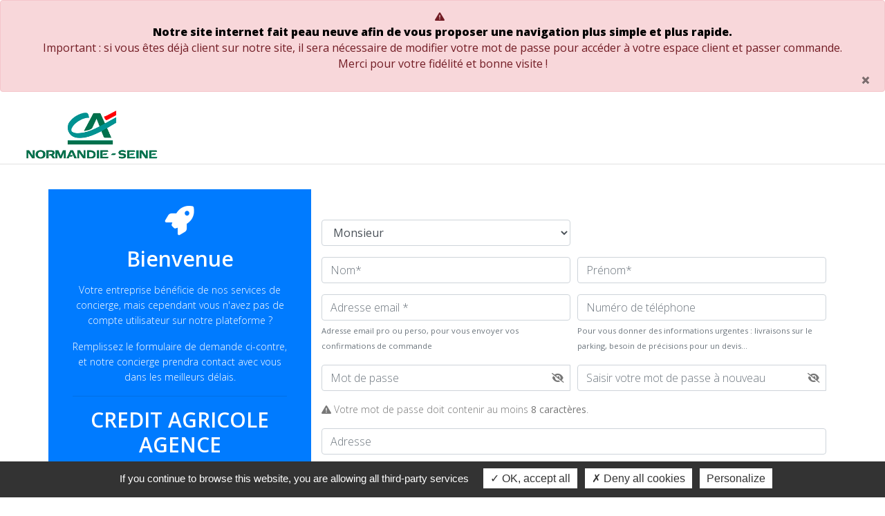

--- FILE ---
content_type: text/html; charset=UTF-8
request_url: https://www.conciergerie-de-rouen.com/votre-conciergerie/credit-agricole-agence/bienvenue/nouvel-utilisateur
body_size: 6276
content:
<!DOCTYPE html>
<html>

<!-- https://colorlib.com/preview/theme/personal/portfolio.html -->
<!-- https://preview.themeforest.net/item/shopkeeper-ecommerce-wp-theme-for-woocommerce/full_screen_preview/9553045?clickid=WGNwZmzqYxyOWKYwUx0Mo3ERUknWO2RdVQfSVY0&iradid=275988&iradtype=ONLINE_TRACKING_LINK&irgwc=1&irmptype=mediapartner&irpid=369282&mp_value1=&utm_campaign=af_impact_radius_369282&utm_medium=affiliate&utm_source=impact_radius -->

    <head>

    <meta charset="utf-8">
    <meta http-equiv="X-UA-Compatible" content="IE=edge">
    <meta name="viewport" content="width=device-width, initial-scale=1">
    <meta name="description" content="">
    <meta name="author" content="">
    <meta name="csrf-token" content="dDLSHkbdK2vLwEBJxjDhW3MXbV0QD0ZBZYaYEraB" />
    <meta name="url-app" content="https://www.conciergerie-de-rouen.com" />


    <link rel="apple-touch-icon" href="https://www.conciergerie-de-rouen.com/img/favicon/apple-touch-icon.png" sizes="180x180">
    <link rel="icon" href="https://www.conciergerie-de-rouen.com/img/favicon/favicon-32x32.png" sizes="32x32" type="image/png">
    <link rel="icon" href="https://www.conciergerie-de-rouen.com/img/favicon/favicon-16x16.png" sizes="16x16" type="image/png">
    <link rel="icon" href="https://www.conciergerie-de-rouen.com/img/favicon/favicon.ico">

    <!-- Bootstrap -->
    <link href="https://stackpath.bootstrapcdn.com/bootstrap/4.4.1/css/bootstrap.min.css" rel="stylesheet" integrity="sha384-Vkoo8x4CGsO3+Hhxv8T/Q5PaXtkKtu6ug5TOeNV6gBiFeWPGFN9MuhOf23Q9Ifjh" crossorigin="anonymous">

    <!-- Custom fonts for this template-->
    <!--<link href="https://www.conciergerie-de-rouen.com/js/vendor/fontawesome-free/css/all.min.css" rel="stylesheet" type="text/css">-->
    <link rel="stylesheet" href="https://cdnjs.cloudflare.com/ajax/libs/font-awesome/6.4.2/css/all.min.css" integrity="sha512-z3gLpd7yknf1YoNbCzqRKc4qyor8gaKU1qmn+CShxbuBusANI9QpRohGBreCFkKxLhei6S9CQXFEbbKuqLg0DA==" crossorigin="anonymous" referrerpolicy="no-referrer" />
    <link href="https://fonts.googleapis.com/css?family=Nunito:200,200i,300,300i,400,400i,600,600i,700,700i,800,800i,900,900i" rel="stylesheet">
    <link href="https://fonts.googleapis.com/css2?family=Open+Sans:ital,wght@0,300;0,400;0,600;0,800;1,300;1,400;1,600;1,800&display=swap" rel="stylesheet">

    <!-- Datepicker -->
    <link href="https://www.conciergerie-de-rouen.com/css/bootstrap-datepicker.min.css" rel="stylesheet" type="text/css">

    <!-- Open Street Map -->
    <link rel="stylesheet" href="https://unpkg.com/leaflet@1.7.1/dist/leaflet.css"
          integrity="sha512-xodZBNTC5n17Xt2atTPuE1HxjVMSvLVW9ocqUKLsCC5CXdbqCmblAshOMAS6/keqq/sMZMZ19scR4PsZChSR7A=="
          crossorigin=""/>


    <title>Facility Serv </title>


    <!-- App -->
    <link href="https://www.conciergerie-de-rouen.com/css/frontoff.css?v=1769463998" rel="stylesheet">
    <link href="https://www.conciergerie-de-rouen.com/css/perso.css?v=1769463998" rel="stylesheet">
    <link href="https://www.conciergerie-de-rouen.com/css/sites/facility.css?v=1769463998" rel="stylesheet">

            <!--<script src="https://www.google.com/recaptcha/enterprise.js?render=6LdLnP4pAAAAAFGIlICTxMHZpTvWHpMqowEsNNEg"></script>-->
        <script src="https://www.google.com/recaptcha/api.js" async defer></script>

    



</head>
    <body>
    <div id="wrapper">


                            <header id="header" class="facility">

            <div class="alert alert-danger text-center" role="alert" style="margin-bottom: 0px !important;display: none">
            <i class="fas fa-exclamation-triangle"></i>
            &nbsp;
    <strong><p class="MsoNormal"><span style="font-size: medium;"><b>Notre site internet fait peau neuve afin de vous proposer une navigation plus simple et plus rapide.</b></span><br data-start="156" data-end="159"><span style="font-size: medium;">Important : si vous êtes déjà client sur notre site, il sera nécessaire de modifier votre mot de passe pour accéder à votre espace client et passer commande.</span><br data-start="316" data-end="319"><span style="font-size: medium;">Merci pour votre fidélité et bonne visite !</span><br></strong>
    <button type="button" class="close" data-dismiss="alert" aria-label="Close" id="message-close" data-cookie="906fd989930f3bae2ffca7fd42ced943">
        <span aria-hidden="true">&times;</span>
    </button>
</div>    
    <div class=" main-menu">
        
            <link href="https://www.conciergerie-de-rouen.com/css/search-nav.css?v=1769463998" rel="stylesheet">

                            <style>
    .site-search-icon {
        flex: 1 1 400px !important;
    }

    #container-top .top-content {
        border-color: #e2e2e2;
    }
</style>
<div id="in-header">

    <div class="" id="container-top">
        <div class="row align-items-center top-content">




            <div class="mb-3 pl-5 mb-md-0 col-md-4 col-12 order-1 order-md-1 text-center text-md-left">
                                <a class="navbar-brand mr-auto" href="https://www.conciergerie-de-rouen.com/votre-conciergerie/credit-agricole-agence">

                                            <img src="https://www.conciergerie-de-rouen.com/upload/entreprise-2995/entreprise-64e4c3db67576.png?v=2" style="max-width: 120px" alt="" title="Logo CREDIT AGRICOLE AGENCE" id="logo-entreprise" />
                                    </a>
            </div>


            <div class="col-md-4 col-6 order-2 order-md-2 site-search-icon text-center ">
                <form method="POST" action="https://www.conciergerie-de-rouen.com/votre-conciergerie/credit-agricole-agence/rechercher-un-service" accept-charset="UTF-8" class="form-horizontal site-block-top-search connected-item" style="position: relative" autocomplete="off"><input name="_token" type="hidden" value="dDLSHkbdK2vLwEBJxjDhW3MXbV0QD0ZBZYaYEraB">
                <i class="fa fa-search searchIcon"></i>
                <input type="text" name="search" id="search-top" class="form-control border-0 " placeholder="Rechercher un service" style="padding-left: 20px;">
                </form>
            </div>

                            <div class="col-6 col-md-4 order-3 order-md-3 text-right">
                    <ul class=" list-inline ml-auto pull-right ico-menu connected-item">
                        <li class="list-inline-item pt-0 pr-1 pb-0 pl-0">
                            <div class="dropdown show">
                                <a href="https://www.conciergerie-de-rouen.com/votre-conciergerie/credit-agricole-agence/bienvenue/nouvel-utilisateur" class="" style="margin-right: 10px;"  title="Créer un compte utilisateur">
                                    <i class="fa-solid fa-user-plus"  style="font-size: 20px; color: #868995"></i>
                                </a>
                            </div>
                        </li>
                        <li class="list-inline-item ">
                            <a href="https://www.conciergerie-de-rouen.com/votre-conciergerie/credit-agricole-agence/recapitulatif/panier" class="site-cart" style="position: relative; margin-right: 10px;" title="Votre panier">
                                <i class="fas fa-shopping-cart" style="font-size: 20px; color: #868995"></i>
                                <span class="count">0</span>
                            </a>
                        </li>
                        <li class="list-inline-item navbar-expand-lg">
                            <a href="#" class="navbar-toggler" data-toggle="collapse" data-target="#navbarSupportedContent2" aria-controls="navbarSupportedContent2" aria-expanded="false" aria-label="Toggle navigation">
                                <i class="fas fa-bars" style="font-size: 20px; color: #868995"></i>
                            </a>
                        </li>
                    </ul>
                </div>
            
        </div>
    </div>


    <!--
    <div class=" py-2">
        <ul class="d-flex justify-content-around px-6 navbar navbar-expand-lg navbar-light  connected-item">
                            <li class="nav-item "><a class="nav-link  "  href="https://www.conciergerie-de-rouen.com/votre-conciergerie/credit-agricole-agence/accueil">Accueil ⌂</a></li>
                        <li class="nav-item "><a class="nav-link  "  href="https://www.conciergerie-de-rouen.com/votre-conciergerie/credit-agricole-agence/nos-produits">Nos produits</a></li>
                        <li class="nav-item "><a class="nav-link  "  href="https://www.conciergerie-de-rouen.com/votre-conciergerie/credit-agricole-agence/nos-services">Nos services</a></li>
                        <li class="nav-item "><a class="nav-link  "  href="https://www.conciergerie-de-rouen.com/votre-conciergerie/credit-agricole-agence/ma-conciergerie">Ma conciergerie</a></li>
                        <li class="nav-item "><a class="nav-link  "  href="https://www.conciergerie-de-rouen.com/votre-conciergerie/credit-agricole-agence/notre-boutique">Notre boutique</a></li>
                        <li class="nav-item "><a class="nav-link  "  href="https://www.conciergerie-de-rouen.com/votre-conciergerie/credit-agricole-agence/qui-sommes-nous">Qui sommes-nous ?</a></li>
                        </ul>
        </div>
        -->
    <div class="container py-2">
        <nav class="navbar navbar-expand-lg navbar-light  connected-item">
            <div class="collapse navbar-collapse menu-site2" id="navbarSupportedContent2">
                <ul class="navbar-nav mx-auto">
                                                                <li class="nav-item "><a class="nav-link  "  href="https://www.conciergerie-de-rouen.com/votre-conciergerie/credit-agricole-agence/accueil">Accueil ⌂</a></li>
                                            <li class="nav-item "><a class="nav-link  "  href="https://www.conciergerie-de-rouen.com/votre-conciergerie/credit-agricole-agence/nos-produits">Nos produits</a></li>
                                            <li class="nav-item "><a class="nav-link  "  href="https://www.conciergerie-de-rouen.com/votre-conciergerie/credit-agricole-agence/nos-services">Nos services</a></li>
                                            <li class="nav-item "><a class="nav-link  "  href="https://www.conciergerie-de-rouen.com/votre-conciergerie/credit-agricole-agence/ma-conciergerie">Ma conciergerie</a></li>
                                            <li class="nav-item "><a class="nav-link  "  href="https://www.conciergerie-de-rouen.com/votre-conciergerie/credit-agricole-agence/notre-boutique">Notre boutique</a></li>
                                            <li class="nav-item "><a class="nav-link  "  href="https://www.conciergerie-de-rouen.com/votre-conciergerie/credit-agricole-agence/qui-sommes-nous">Qui sommes-nous ?</a></li>
                                    </ul>
            </div>
        </nav>
    </div>

</div>            
            </div>
</header>

            
            <div class="container-fluid" id="main-container">
                                
    <div class="row mb-5">
    <div class="container">
        <div class="col-md-12 ariane-fil">
            <a href="https://www.conciergerie-de-rouen.com/votre-conciergerie/credit-agricole-agence/accueil">Accueil</a>
            <span class="mx-2 mb-0">/</span>
            
                            <strong class="text-black">Inscription</strong>
                                </div>
    </div>
</div>


    <form method="POST" action="https://www.conciergerie-de-rouen.com/votre-conciergerie/credit-agricole-agence/bienvenue/nouvel-utilisateur" accept-charset="UTF-8" class="form-horizontal"><input name="_token" type="hidden" value="dDLSHkbdK2vLwEBJxjDhW3MXbV0QD0ZBZYaYEraB">



    <section class="testimonial mb-5" id="testimonial">
        <div class="container">
            <div class="row ">
                                <div class="col-md-4 py-2 bg-primary text-white text-center ">
                    <div class=" ">
                        <div class="card-body ">
                                                                <!--<img src="https://www.conciergerie-de-rouen.com/img/spacial.png" alt=""/>-->
                            <i class="fas fa-rocket fa-3x"></i>
                            <h2 class="py-3 text-white">Bienvenue</h2>
<p>Votre entreprise bénéficie de nos services de concierge, mais cependant vous n'avez pas de compte utilisateur sur notre plateforme ? </p><p>Remplissez le formulaire de demande ci-contre, et notre concierge prendra contact avec vous dans les meilleurs délais.</p>
                            <hr>
                            <div class="col-md-12 text-center ">
                                <h2 class="text-white">CREDIT AGRICOLE AGENCE</h2>
                            </div>
                        </div>
                    </div>
                </div>
                                <div class="col-md-8 py-5 ">
                                                                        <form>


    <div class="form-row">
        <div class="form-group col-md-6">
            <select class="select2 form-control" required name="civility"><option value="1">Monsieur</option><option value="2">Madame</option><option value="4">Entreprise</option></select>
        </div>
        <div class="form-group col-md-6">
            &nbsp;
        </div>
    </div>
    <div class="form-row">
        <div class="form-group col-md-6">
            <input class="form-control" placeholder="Nom*" required name="firstname" type="text">
        </div>
        <div class="form-group col-md-6">
            <input class="form-control" placeholder="Pr&eacute;nom*" required name="lastname" type="text">
        </div>
    </div>
    <div class="form-row">
        <div class="form-group col-md-6">
            <input class="form-control" placeholder="Adresse email *" required name="email" type="email">
            <small id="emailHelp" class="form-text text-muted">Adresse email pro ou perso, pour vous envoyer vos confirmations de commande</small>
        </div>
        <div class="form-group col-md-6">
            <input class="form-control" placeholder="Num&eacute;ro de t&eacute;l&eacute;phone"  name="phone" type="text">
            <small id="emailHelp" class="form-text text-muted">Pour vous donner des informations urgentes : livraisons sur le parking, besoin de précisions pour un devis...</small>
        </div>
    </div>

    <div class="form-row">
        <div class="form-group col-md-6 mb-0">
            <div class="input-group form-password">
                <input class="form-control " placeholder="Mot de passe" required name="password" type="password" value="">
                <div class="input-group-addon form-password-eye">
                    <span class="show-password"><i class="fa fa-eye-slash" aria-hidden="true"></i></span>
                </div>
            </div>
        </div>
        <div class="form-group col-md-6 mb-0">
            <div class="input-group form-password">
                <input class="form-control " placeholder="Saisir votre mot de passe &agrave; nouveau" required name="password_confirmation" type="password" value="">
                <div class="input-group-addon form-password-eye">
                    <span class="show-password"><i class="fa fa-eye-slash" aria-hidden="true"></i></span>
                </div>
            </div>
        </div>
        <div class="col-md-12 mb-3 mt-3">
            <i class="fas fa-exclamation-triangle"></i>
            Votre mot de passe doit contenir au moins <strong>8 caractères</strong>.
        </div>
    </div>

            <div class="form-row">
            <div class="form-group col-md-12">
                <input class="form-control" placeholder="Adresse"  name="address" type="text">
            </div>
        </div>
        <div class="form-row">
            <div class="form-group col-md-6">
                <input class=" form-control" placeholder="Ville"  name="town" type="text">
            </div>
            <div class="form-group col-md-6">
                <input class="form-control" placeholder="Code postal"  name="zip" type="text">
            </div>
        </div>
        <div class="form-row">
                    </div>
    
            <div class="form-row">
            <div class="form-group">
                <label for="">
                    Acceptez-vous de recevoir des communications commerciales de la part de votre conciergerie ?                </label>
                <div class="form-control" style="border: none;">
                    <div class="form-check form-check-inline">
                        <input id="optin-1" class="form-check-input radio-optin" required="required" name="optin" type="radio" value="optin">
                        <label class="form-check-label" for="optin-1"><small>Oui</small></label>
                    </div>
                    <div class="form-check form-check-inline">
                        <input id="optin-0" class="form-check-input radio-optin" required="required" name="optin" type="radio" value="optout">
                        <label class="form-check-label" for="optin-0"><small>Non</small></label>
                    </div>
                </div>
            </div>
        </div>
    
    <div class="form-row">
        <div class="form-group">
            <div class="form-group">
                <div class="form-check">
                    <input class="form-check-input" type="checkbox" value="" id="invalidCheck2" required>
                    <label class="form-check-label" for="invalidCheck2">
                        En validant le formulaire vous acceptez <a href="https://www.conciergerie-de-rouen.com/conditions-generales-utilisation" target="_blank">les conditions générales d'utilisation</a>.
                    </label>
                </div>
            </div>

        </div>
    </div>


    <div class="g-recaptcha" data-sitekey="6LdLnP4pAAAAAFGIlICTxMHZpTvWHpMqowEsNNEg"></div>


    <div class="form-row pull-right">
        <button type="submit" class="btn btn-primary">Valider mon inscription</button>
    </div>
</form>                                                            </div>
            </div>
        </div>
    </section>




    </form>

    <style>
        .fusee i{
            transform: rotate(90deg);
            margin-top: 15%;
            margin-bottom: 5%;
            width: 25%;
            -webkit-animation: mover 2s infinite  alternate;
            animation: mover 1s infinite  alternate;
        }
        @-webkit-keyframes mover {
            0% { transform: translateY(0) rotate(-45deg); }
            100% { transform: translateY(-20px) rotate(-45deg); }
        }
        @keyframes  mover {
            0% { transform: translateY(0) rotate(-45deg); }
            100% { transform: translateY(-20px) rotate(-45deg); }
        }



        #navbarSupportedContent .navbar-nav {
            display: none;
        }
    </style>

                            </div>




                            <footer class="footer-area section-gap">
    <div class="px-5">
        <div class="row">
            <div class="col-md-3">
                                <div class="single-footer-widget" id="footer-left-content">
                    <h4>A propos de nous</h4>
                    <p style="text-align: justify">
                        <p>Facility Serv</p><p>27 rue Alfred Kastler 76130 MONT SAINT AIGNAN</p><p>02 35 59 82 67</p><p>07 77 00 47 77</p><p>Du Lundi au Vendredi :</p><p>8h-14h / 15h-18h</p><p>Samedi :</p><p>10h-14h / 15h-18h</p>
                    </p>
                </div>
            </div>
            <div class="col-md-3">
                                <div class="single-footer-widget" id="footer-center-content">
                    <h4>Liens utiles</h4>
                    <p>
                        <ul class="utility-links">

                        <li class="">
                            <a style="" href="https://www.conciergerie-de-rouen.com/votre-conciergerie/credit-agricole-agence/nous-contacter/formulaire">Nous contacter</a>
                        </li>
                                                    <li ><a style="" href="https://www.conciergerie-de-rouen.com/votre-conciergerie/credit-agricole-agence/actualites">Actualit&eacute;s</a></li>
                                                        <li ><a style="" href="https://www.conciergerie-de-rouen.com/votre-conciergerie/credit-agricole-agence/mentions-legales">Mentions l&eacute;gales</a></li>
                                                        <li ><a style="" href="https://www.conciergerie-de-rouen.com/votre-conciergerie/credit-agricole-agence/politique-de-protection-des-donnees">Politique de protection des donn&eacute;es</a></li>
                                                        <li ><a style="" href="https://www.conciergerie-de-rouen.com/votre-conciergerie/credit-agricole-agence/les-permanences">Les permanences</a></li>
                                                        <li ><a style="" href="https://www.conciergerie-de-rouen.com/votre-conciergerie/credit-agricole-agence/cgu">CGU</a></li>
                                                        <li ><a style="" href="https://www.conciergerie-de-rouen.com/votre-conciergerie/credit-agricole-agence/cgv">CGV</a></li>
                                                    <li class="">
                            <a style="" href="https://www.conciergerie-de-rouen.com/change-entreprise">Changer d'entreprise</a>
                        </li>
                        </ul>
                    </p>
                </div>
            </div>
            <div class="col-md-3 social-widget">
                <div class="single-footer-widget" id="footer-right-content">
                    <h4>Suivez-nous</h4>
                    <div class="footer-social d-flex align-items-center">
                                                    <a href="https://www.facebook.com/facilityserv76/" target="_blank"><i class="fab fa-facebook-square"></i></a>
                                                                                                    <a href="https://www.instagram.com/facilityserv76/?hl=fr" target="_blank"><i class="fab fa-instagram"></i></a>
                                                                                                    <a href=" https://www.tiktok.com/@facility_serv" target="_blank"><i class="fab fa-tiktok"></i></a>
                                            </div>
                </div>
            </div>

            <div class="col-md-3">
                                                                </div>
        </div>
    </div>
</footer>            

            <!-- Bootstrap core JavaScript-->
<script src="https://www.conciergerie-de-rouen.com/js/vendor/jquery/jquery.min.js"></script>
<script src="https://www.conciergerie-de-rouen.com/js/vendor/bootstrap/js/bootstrap.bundle.min.js"></script>

<!-- Core plugin JavaScript-->
<script src="https://www.conciergerie-de-rouen.com/js/vendor/jquery-easing/jquery.easing.min.js"></script>
<!-- Core plugin JavaScript-->
<script src="https://www.conciergerie-de-rouen.com/js/vendor/jquery-easing/jquery.easing.min.js"></script>


<!-- Datepicker -->
<script src="https://www.conciergerie-de-rouen.com/js/vendor/datepicker/bootstrap-datepicker.min.js"></script>

<!-- Open Street Map -->
<script src="https://unpkg.com/leaflet@1.7.1/dist/leaflet.js"
        integrity="sha512-XQoYMqMTK8LvdxXYG3nZ448hOEQiglfqkJs1NOQV44cWnUrBc8PkAOcXy20w0vlaXaVUearIOBhiXZ5V3ynxwA=="
        crossorigin=""></script>

<!-- Chargement des JS -->

<script src="https://www.conciergerie-de-rouen.com/js/laravel.js?v=1769463998"></script>

    <script src="https://www.conciergerie-de-rouen.com/js/vendor/tarteaucitron/tarteaucitron.js"></script>
    <script src="https://www.conciergerie-de-rouen.com/js/tarteaucitron.js?v=1769463998"></script>

<script src="https://www.conciergerie-de-rouen.com/js/frontoff.js?v=1769463998"></script>
<script src="https://www.conciergerie-de-rouen.com/js/perso.js?v=1769463998"></script>



            
    <script type="text/javascript">

    $(document).ready(function(){

        $('.connected-item').remove();

        $('#display-pwd').click(function () {

            var state = $(this).data('show');
            if (state == 0) {
                $('#display-pwd .show-pwd').addClass('d-none');
                $('#display-pwd .hide-pwd').removeClass('d-none');
                $(this).data('show',1);
                $('#login-container .reset-pwd').attr('type','text');
            }
            else if (state == 1) {
                $('#display-pwd .show-pwd').removeClass('d-none');
                $('#display-pwd .hide-pwd').addClass('d-none');
                $(this).data('show',0);
                $('#login-container .reset-pwd').attr('type','password');
            }

        });




        $(document).ready(function() {

            // Expression régulière pour au moins 8 caractères
            var regLength = /(?=.{8,})/;
            // Expression régulière pour au moins une minuscule
            var regLowercase = /(?=.*[a-z])/;
            // Expression régulière pour au moins une majuscule
            var regUppercase = /(?=.*[A-Z])/;
            // Expression régulière pour au moins un chiffre
            var regNumber = /(?=.*\d)/;
            // Expression régulière pour au moins un caractère spécial
            var regSpecialChar = /(?=.*[/\-+.!:;,<*ù$^&é"'()_=\[\]§?>°+§µ%¨£~#{|`@}\{\}¤])/;

            var passwordInput = $(".reset-pwd");
            var rules = $(".text-muted ul li");

            passwordInput.keyup(function() {

                // Vérification des conditions avec les expressions régulières
                var isValidLength = regLength.test(passwordInput.val());
                var hasLowercase = regLowercase.test(passwordInput.val());
                var hasUppercase = regUppercase.test(passwordInput.val());
                var hasNumber = regNumber.test(passwordInput.val());
                var hasSpecialChar = regSpecialChar.test(passwordInput.val());

                // Changement de couleur de chaque condition en fonction de la validité
                if (isValidLength) {
                    rules.filter(".rules-8carac").css("color", "green");
                } else {
                    rules.filter(".rules-8carac").css("color", "initial");
                }

                if (hasLowercase) {
                    rules.filter(".rules-minus").css("color", "green");
                } else {
                    rules.filter(".rules-minus").css("color", "initial");
                }

                if (hasUppercase) {
                    rules.filter(".rules-maj").css("color", "green");
                } else {
                    rules.filter(".rules-maj").css("color", "initial");
                }

                if (hasNumber) {
                    rules.filter(".rules-int").css("color", "green");
                } else {
                    rules.filter(".rules-int").css("color", "initial");
                }

                if (hasSpecialChar) {
                    rules.filter(".rules-special").css("color", "green");
                } else {
                    rules.filter(".rules-special").css("color", "initial");
                }

            });

        });








    });

</script>

    </body>
</html>


--- FILE ---
content_type: text/html; charset=utf-8
request_url: https://www.google.com/recaptcha/api2/anchor?ar=1&k=6LdLnP4pAAAAAFGIlICTxMHZpTvWHpMqowEsNNEg&co=aHR0cHM6Ly93d3cuY29uY2llcmdlcmllLWRlLXJvdWVuLmNvbTo0NDM.&hl=en&v=N67nZn4AqZkNcbeMu4prBgzg&size=normal&anchor-ms=20000&execute-ms=30000&cb=p9u90ckl9pep
body_size: 49541
content:
<!DOCTYPE HTML><html dir="ltr" lang="en"><head><meta http-equiv="Content-Type" content="text/html; charset=UTF-8">
<meta http-equiv="X-UA-Compatible" content="IE=edge">
<title>reCAPTCHA</title>
<style type="text/css">
/* cyrillic-ext */
@font-face {
  font-family: 'Roboto';
  font-style: normal;
  font-weight: 400;
  font-stretch: 100%;
  src: url(//fonts.gstatic.com/s/roboto/v48/KFO7CnqEu92Fr1ME7kSn66aGLdTylUAMa3GUBHMdazTgWw.woff2) format('woff2');
  unicode-range: U+0460-052F, U+1C80-1C8A, U+20B4, U+2DE0-2DFF, U+A640-A69F, U+FE2E-FE2F;
}
/* cyrillic */
@font-face {
  font-family: 'Roboto';
  font-style: normal;
  font-weight: 400;
  font-stretch: 100%;
  src: url(//fonts.gstatic.com/s/roboto/v48/KFO7CnqEu92Fr1ME7kSn66aGLdTylUAMa3iUBHMdazTgWw.woff2) format('woff2');
  unicode-range: U+0301, U+0400-045F, U+0490-0491, U+04B0-04B1, U+2116;
}
/* greek-ext */
@font-face {
  font-family: 'Roboto';
  font-style: normal;
  font-weight: 400;
  font-stretch: 100%;
  src: url(//fonts.gstatic.com/s/roboto/v48/KFO7CnqEu92Fr1ME7kSn66aGLdTylUAMa3CUBHMdazTgWw.woff2) format('woff2');
  unicode-range: U+1F00-1FFF;
}
/* greek */
@font-face {
  font-family: 'Roboto';
  font-style: normal;
  font-weight: 400;
  font-stretch: 100%;
  src: url(//fonts.gstatic.com/s/roboto/v48/KFO7CnqEu92Fr1ME7kSn66aGLdTylUAMa3-UBHMdazTgWw.woff2) format('woff2');
  unicode-range: U+0370-0377, U+037A-037F, U+0384-038A, U+038C, U+038E-03A1, U+03A3-03FF;
}
/* math */
@font-face {
  font-family: 'Roboto';
  font-style: normal;
  font-weight: 400;
  font-stretch: 100%;
  src: url(//fonts.gstatic.com/s/roboto/v48/KFO7CnqEu92Fr1ME7kSn66aGLdTylUAMawCUBHMdazTgWw.woff2) format('woff2');
  unicode-range: U+0302-0303, U+0305, U+0307-0308, U+0310, U+0312, U+0315, U+031A, U+0326-0327, U+032C, U+032F-0330, U+0332-0333, U+0338, U+033A, U+0346, U+034D, U+0391-03A1, U+03A3-03A9, U+03B1-03C9, U+03D1, U+03D5-03D6, U+03F0-03F1, U+03F4-03F5, U+2016-2017, U+2034-2038, U+203C, U+2040, U+2043, U+2047, U+2050, U+2057, U+205F, U+2070-2071, U+2074-208E, U+2090-209C, U+20D0-20DC, U+20E1, U+20E5-20EF, U+2100-2112, U+2114-2115, U+2117-2121, U+2123-214F, U+2190, U+2192, U+2194-21AE, U+21B0-21E5, U+21F1-21F2, U+21F4-2211, U+2213-2214, U+2216-22FF, U+2308-230B, U+2310, U+2319, U+231C-2321, U+2336-237A, U+237C, U+2395, U+239B-23B7, U+23D0, U+23DC-23E1, U+2474-2475, U+25AF, U+25B3, U+25B7, U+25BD, U+25C1, U+25CA, U+25CC, U+25FB, U+266D-266F, U+27C0-27FF, U+2900-2AFF, U+2B0E-2B11, U+2B30-2B4C, U+2BFE, U+3030, U+FF5B, U+FF5D, U+1D400-1D7FF, U+1EE00-1EEFF;
}
/* symbols */
@font-face {
  font-family: 'Roboto';
  font-style: normal;
  font-weight: 400;
  font-stretch: 100%;
  src: url(//fonts.gstatic.com/s/roboto/v48/KFO7CnqEu92Fr1ME7kSn66aGLdTylUAMaxKUBHMdazTgWw.woff2) format('woff2');
  unicode-range: U+0001-000C, U+000E-001F, U+007F-009F, U+20DD-20E0, U+20E2-20E4, U+2150-218F, U+2190, U+2192, U+2194-2199, U+21AF, U+21E6-21F0, U+21F3, U+2218-2219, U+2299, U+22C4-22C6, U+2300-243F, U+2440-244A, U+2460-24FF, U+25A0-27BF, U+2800-28FF, U+2921-2922, U+2981, U+29BF, U+29EB, U+2B00-2BFF, U+4DC0-4DFF, U+FFF9-FFFB, U+10140-1018E, U+10190-1019C, U+101A0, U+101D0-101FD, U+102E0-102FB, U+10E60-10E7E, U+1D2C0-1D2D3, U+1D2E0-1D37F, U+1F000-1F0FF, U+1F100-1F1AD, U+1F1E6-1F1FF, U+1F30D-1F30F, U+1F315, U+1F31C, U+1F31E, U+1F320-1F32C, U+1F336, U+1F378, U+1F37D, U+1F382, U+1F393-1F39F, U+1F3A7-1F3A8, U+1F3AC-1F3AF, U+1F3C2, U+1F3C4-1F3C6, U+1F3CA-1F3CE, U+1F3D4-1F3E0, U+1F3ED, U+1F3F1-1F3F3, U+1F3F5-1F3F7, U+1F408, U+1F415, U+1F41F, U+1F426, U+1F43F, U+1F441-1F442, U+1F444, U+1F446-1F449, U+1F44C-1F44E, U+1F453, U+1F46A, U+1F47D, U+1F4A3, U+1F4B0, U+1F4B3, U+1F4B9, U+1F4BB, U+1F4BF, U+1F4C8-1F4CB, U+1F4D6, U+1F4DA, U+1F4DF, U+1F4E3-1F4E6, U+1F4EA-1F4ED, U+1F4F7, U+1F4F9-1F4FB, U+1F4FD-1F4FE, U+1F503, U+1F507-1F50B, U+1F50D, U+1F512-1F513, U+1F53E-1F54A, U+1F54F-1F5FA, U+1F610, U+1F650-1F67F, U+1F687, U+1F68D, U+1F691, U+1F694, U+1F698, U+1F6AD, U+1F6B2, U+1F6B9-1F6BA, U+1F6BC, U+1F6C6-1F6CF, U+1F6D3-1F6D7, U+1F6E0-1F6EA, U+1F6F0-1F6F3, U+1F6F7-1F6FC, U+1F700-1F7FF, U+1F800-1F80B, U+1F810-1F847, U+1F850-1F859, U+1F860-1F887, U+1F890-1F8AD, U+1F8B0-1F8BB, U+1F8C0-1F8C1, U+1F900-1F90B, U+1F93B, U+1F946, U+1F984, U+1F996, U+1F9E9, U+1FA00-1FA6F, U+1FA70-1FA7C, U+1FA80-1FA89, U+1FA8F-1FAC6, U+1FACE-1FADC, U+1FADF-1FAE9, U+1FAF0-1FAF8, U+1FB00-1FBFF;
}
/* vietnamese */
@font-face {
  font-family: 'Roboto';
  font-style: normal;
  font-weight: 400;
  font-stretch: 100%;
  src: url(//fonts.gstatic.com/s/roboto/v48/KFO7CnqEu92Fr1ME7kSn66aGLdTylUAMa3OUBHMdazTgWw.woff2) format('woff2');
  unicode-range: U+0102-0103, U+0110-0111, U+0128-0129, U+0168-0169, U+01A0-01A1, U+01AF-01B0, U+0300-0301, U+0303-0304, U+0308-0309, U+0323, U+0329, U+1EA0-1EF9, U+20AB;
}
/* latin-ext */
@font-face {
  font-family: 'Roboto';
  font-style: normal;
  font-weight: 400;
  font-stretch: 100%;
  src: url(//fonts.gstatic.com/s/roboto/v48/KFO7CnqEu92Fr1ME7kSn66aGLdTylUAMa3KUBHMdazTgWw.woff2) format('woff2');
  unicode-range: U+0100-02BA, U+02BD-02C5, U+02C7-02CC, U+02CE-02D7, U+02DD-02FF, U+0304, U+0308, U+0329, U+1D00-1DBF, U+1E00-1E9F, U+1EF2-1EFF, U+2020, U+20A0-20AB, U+20AD-20C0, U+2113, U+2C60-2C7F, U+A720-A7FF;
}
/* latin */
@font-face {
  font-family: 'Roboto';
  font-style: normal;
  font-weight: 400;
  font-stretch: 100%;
  src: url(//fonts.gstatic.com/s/roboto/v48/KFO7CnqEu92Fr1ME7kSn66aGLdTylUAMa3yUBHMdazQ.woff2) format('woff2');
  unicode-range: U+0000-00FF, U+0131, U+0152-0153, U+02BB-02BC, U+02C6, U+02DA, U+02DC, U+0304, U+0308, U+0329, U+2000-206F, U+20AC, U+2122, U+2191, U+2193, U+2212, U+2215, U+FEFF, U+FFFD;
}
/* cyrillic-ext */
@font-face {
  font-family: 'Roboto';
  font-style: normal;
  font-weight: 500;
  font-stretch: 100%;
  src: url(//fonts.gstatic.com/s/roboto/v48/KFO7CnqEu92Fr1ME7kSn66aGLdTylUAMa3GUBHMdazTgWw.woff2) format('woff2');
  unicode-range: U+0460-052F, U+1C80-1C8A, U+20B4, U+2DE0-2DFF, U+A640-A69F, U+FE2E-FE2F;
}
/* cyrillic */
@font-face {
  font-family: 'Roboto';
  font-style: normal;
  font-weight: 500;
  font-stretch: 100%;
  src: url(//fonts.gstatic.com/s/roboto/v48/KFO7CnqEu92Fr1ME7kSn66aGLdTylUAMa3iUBHMdazTgWw.woff2) format('woff2');
  unicode-range: U+0301, U+0400-045F, U+0490-0491, U+04B0-04B1, U+2116;
}
/* greek-ext */
@font-face {
  font-family: 'Roboto';
  font-style: normal;
  font-weight: 500;
  font-stretch: 100%;
  src: url(//fonts.gstatic.com/s/roboto/v48/KFO7CnqEu92Fr1ME7kSn66aGLdTylUAMa3CUBHMdazTgWw.woff2) format('woff2');
  unicode-range: U+1F00-1FFF;
}
/* greek */
@font-face {
  font-family: 'Roboto';
  font-style: normal;
  font-weight: 500;
  font-stretch: 100%;
  src: url(//fonts.gstatic.com/s/roboto/v48/KFO7CnqEu92Fr1ME7kSn66aGLdTylUAMa3-UBHMdazTgWw.woff2) format('woff2');
  unicode-range: U+0370-0377, U+037A-037F, U+0384-038A, U+038C, U+038E-03A1, U+03A3-03FF;
}
/* math */
@font-face {
  font-family: 'Roboto';
  font-style: normal;
  font-weight: 500;
  font-stretch: 100%;
  src: url(//fonts.gstatic.com/s/roboto/v48/KFO7CnqEu92Fr1ME7kSn66aGLdTylUAMawCUBHMdazTgWw.woff2) format('woff2');
  unicode-range: U+0302-0303, U+0305, U+0307-0308, U+0310, U+0312, U+0315, U+031A, U+0326-0327, U+032C, U+032F-0330, U+0332-0333, U+0338, U+033A, U+0346, U+034D, U+0391-03A1, U+03A3-03A9, U+03B1-03C9, U+03D1, U+03D5-03D6, U+03F0-03F1, U+03F4-03F5, U+2016-2017, U+2034-2038, U+203C, U+2040, U+2043, U+2047, U+2050, U+2057, U+205F, U+2070-2071, U+2074-208E, U+2090-209C, U+20D0-20DC, U+20E1, U+20E5-20EF, U+2100-2112, U+2114-2115, U+2117-2121, U+2123-214F, U+2190, U+2192, U+2194-21AE, U+21B0-21E5, U+21F1-21F2, U+21F4-2211, U+2213-2214, U+2216-22FF, U+2308-230B, U+2310, U+2319, U+231C-2321, U+2336-237A, U+237C, U+2395, U+239B-23B7, U+23D0, U+23DC-23E1, U+2474-2475, U+25AF, U+25B3, U+25B7, U+25BD, U+25C1, U+25CA, U+25CC, U+25FB, U+266D-266F, U+27C0-27FF, U+2900-2AFF, U+2B0E-2B11, U+2B30-2B4C, U+2BFE, U+3030, U+FF5B, U+FF5D, U+1D400-1D7FF, U+1EE00-1EEFF;
}
/* symbols */
@font-face {
  font-family: 'Roboto';
  font-style: normal;
  font-weight: 500;
  font-stretch: 100%;
  src: url(//fonts.gstatic.com/s/roboto/v48/KFO7CnqEu92Fr1ME7kSn66aGLdTylUAMaxKUBHMdazTgWw.woff2) format('woff2');
  unicode-range: U+0001-000C, U+000E-001F, U+007F-009F, U+20DD-20E0, U+20E2-20E4, U+2150-218F, U+2190, U+2192, U+2194-2199, U+21AF, U+21E6-21F0, U+21F3, U+2218-2219, U+2299, U+22C4-22C6, U+2300-243F, U+2440-244A, U+2460-24FF, U+25A0-27BF, U+2800-28FF, U+2921-2922, U+2981, U+29BF, U+29EB, U+2B00-2BFF, U+4DC0-4DFF, U+FFF9-FFFB, U+10140-1018E, U+10190-1019C, U+101A0, U+101D0-101FD, U+102E0-102FB, U+10E60-10E7E, U+1D2C0-1D2D3, U+1D2E0-1D37F, U+1F000-1F0FF, U+1F100-1F1AD, U+1F1E6-1F1FF, U+1F30D-1F30F, U+1F315, U+1F31C, U+1F31E, U+1F320-1F32C, U+1F336, U+1F378, U+1F37D, U+1F382, U+1F393-1F39F, U+1F3A7-1F3A8, U+1F3AC-1F3AF, U+1F3C2, U+1F3C4-1F3C6, U+1F3CA-1F3CE, U+1F3D4-1F3E0, U+1F3ED, U+1F3F1-1F3F3, U+1F3F5-1F3F7, U+1F408, U+1F415, U+1F41F, U+1F426, U+1F43F, U+1F441-1F442, U+1F444, U+1F446-1F449, U+1F44C-1F44E, U+1F453, U+1F46A, U+1F47D, U+1F4A3, U+1F4B0, U+1F4B3, U+1F4B9, U+1F4BB, U+1F4BF, U+1F4C8-1F4CB, U+1F4D6, U+1F4DA, U+1F4DF, U+1F4E3-1F4E6, U+1F4EA-1F4ED, U+1F4F7, U+1F4F9-1F4FB, U+1F4FD-1F4FE, U+1F503, U+1F507-1F50B, U+1F50D, U+1F512-1F513, U+1F53E-1F54A, U+1F54F-1F5FA, U+1F610, U+1F650-1F67F, U+1F687, U+1F68D, U+1F691, U+1F694, U+1F698, U+1F6AD, U+1F6B2, U+1F6B9-1F6BA, U+1F6BC, U+1F6C6-1F6CF, U+1F6D3-1F6D7, U+1F6E0-1F6EA, U+1F6F0-1F6F3, U+1F6F7-1F6FC, U+1F700-1F7FF, U+1F800-1F80B, U+1F810-1F847, U+1F850-1F859, U+1F860-1F887, U+1F890-1F8AD, U+1F8B0-1F8BB, U+1F8C0-1F8C1, U+1F900-1F90B, U+1F93B, U+1F946, U+1F984, U+1F996, U+1F9E9, U+1FA00-1FA6F, U+1FA70-1FA7C, U+1FA80-1FA89, U+1FA8F-1FAC6, U+1FACE-1FADC, U+1FADF-1FAE9, U+1FAF0-1FAF8, U+1FB00-1FBFF;
}
/* vietnamese */
@font-face {
  font-family: 'Roboto';
  font-style: normal;
  font-weight: 500;
  font-stretch: 100%;
  src: url(//fonts.gstatic.com/s/roboto/v48/KFO7CnqEu92Fr1ME7kSn66aGLdTylUAMa3OUBHMdazTgWw.woff2) format('woff2');
  unicode-range: U+0102-0103, U+0110-0111, U+0128-0129, U+0168-0169, U+01A0-01A1, U+01AF-01B0, U+0300-0301, U+0303-0304, U+0308-0309, U+0323, U+0329, U+1EA0-1EF9, U+20AB;
}
/* latin-ext */
@font-face {
  font-family: 'Roboto';
  font-style: normal;
  font-weight: 500;
  font-stretch: 100%;
  src: url(//fonts.gstatic.com/s/roboto/v48/KFO7CnqEu92Fr1ME7kSn66aGLdTylUAMa3KUBHMdazTgWw.woff2) format('woff2');
  unicode-range: U+0100-02BA, U+02BD-02C5, U+02C7-02CC, U+02CE-02D7, U+02DD-02FF, U+0304, U+0308, U+0329, U+1D00-1DBF, U+1E00-1E9F, U+1EF2-1EFF, U+2020, U+20A0-20AB, U+20AD-20C0, U+2113, U+2C60-2C7F, U+A720-A7FF;
}
/* latin */
@font-face {
  font-family: 'Roboto';
  font-style: normal;
  font-weight: 500;
  font-stretch: 100%;
  src: url(//fonts.gstatic.com/s/roboto/v48/KFO7CnqEu92Fr1ME7kSn66aGLdTylUAMa3yUBHMdazQ.woff2) format('woff2');
  unicode-range: U+0000-00FF, U+0131, U+0152-0153, U+02BB-02BC, U+02C6, U+02DA, U+02DC, U+0304, U+0308, U+0329, U+2000-206F, U+20AC, U+2122, U+2191, U+2193, U+2212, U+2215, U+FEFF, U+FFFD;
}
/* cyrillic-ext */
@font-face {
  font-family: 'Roboto';
  font-style: normal;
  font-weight: 900;
  font-stretch: 100%;
  src: url(//fonts.gstatic.com/s/roboto/v48/KFO7CnqEu92Fr1ME7kSn66aGLdTylUAMa3GUBHMdazTgWw.woff2) format('woff2');
  unicode-range: U+0460-052F, U+1C80-1C8A, U+20B4, U+2DE0-2DFF, U+A640-A69F, U+FE2E-FE2F;
}
/* cyrillic */
@font-face {
  font-family: 'Roboto';
  font-style: normal;
  font-weight: 900;
  font-stretch: 100%;
  src: url(//fonts.gstatic.com/s/roboto/v48/KFO7CnqEu92Fr1ME7kSn66aGLdTylUAMa3iUBHMdazTgWw.woff2) format('woff2');
  unicode-range: U+0301, U+0400-045F, U+0490-0491, U+04B0-04B1, U+2116;
}
/* greek-ext */
@font-face {
  font-family: 'Roboto';
  font-style: normal;
  font-weight: 900;
  font-stretch: 100%;
  src: url(//fonts.gstatic.com/s/roboto/v48/KFO7CnqEu92Fr1ME7kSn66aGLdTylUAMa3CUBHMdazTgWw.woff2) format('woff2');
  unicode-range: U+1F00-1FFF;
}
/* greek */
@font-face {
  font-family: 'Roboto';
  font-style: normal;
  font-weight: 900;
  font-stretch: 100%;
  src: url(//fonts.gstatic.com/s/roboto/v48/KFO7CnqEu92Fr1ME7kSn66aGLdTylUAMa3-UBHMdazTgWw.woff2) format('woff2');
  unicode-range: U+0370-0377, U+037A-037F, U+0384-038A, U+038C, U+038E-03A1, U+03A3-03FF;
}
/* math */
@font-face {
  font-family: 'Roboto';
  font-style: normal;
  font-weight: 900;
  font-stretch: 100%;
  src: url(//fonts.gstatic.com/s/roboto/v48/KFO7CnqEu92Fr1ME7kSn66aGLdTylUAMawCUBHMdazTgWw.woff2) format('woff2');
  unicode-range: U+0302-0303, U+0305, U+0307-0308, U+0310, U+0312, U+0315, U+031A, U+0326-0327, U+032C, U+032F-0330, U+0332-0333, U+0338, U+033A, U+0346, U+034D, U+0391-03A1, U+03A3-03A9, U+03B1-03C9, U+03D1, U+03D5-03D6, U+03F0-03F1, U+03F4-03F5, U+2016-2017, U+2034-2038, U+203C, U+2040, U+2043, U+2047, U+2050, U+2057, U+205F, U+2070-2071, U+2074-208E, U+2090-209C, U+20D0-20DC, U+20E1, U+20E5-20EF, U+2100-2112, U+2114-2115, U+2117-2121, U+2123-214F, U+2190, U+2192, U+2194-21AE, U+21B0-21E5, U+21F1-21F2, U+21F4-2211, U+2213-2214, U+2216-22FF, U+2308-230B, U+2310, U+2319, U+231C-2321, U+2336-237A, U+237C, U+2395, U+239B-23B7, U+23D0, U+23DC-23E1, U+2474-2475, U+25AF, U+25B3, U+25B7, U+25BD, U+25C1, U+25CA, U+25CC, U+25FB, U+266D-266F, U+27C0-27FF, U+2900-2AFF, U+2B0E-2B11, U+2B30-2B4C, U+2BFE, U+3030, U+FF5B, U+FF5D, U+1D400-1D7FF, U+1EE00-1EEFF;
}
/* symbols */
@font-face {
  font-family: 'Roboto';
  font-style: normal;
  font-weight: 900;
  font-stretch: 100%;
  src: url(//fonts.gstatic.com/s/roboto/v48/KFO7CnqEu92Fr1ME7kSn66aGLdTylUAMaxKUBHMdazTgWw.woff2) format('woff2');
  unicode-range: U+0001-000C, U+000E-001F, U+007F-009F, U+20DD-20E0, U+20E2-20E4, U+2150-218F, U+2190, U+2192, U+2194-2199, U+21AF, U+21E6-21F0, U+21F3, U+2218-2219, U+2299, U+22C4-22C6, U+2300-243F, U+2440-244A, U+2460-24FF, U+25A0-27BF, U+2800-28FF, U+2921-2922, U+2981, U+29BF, U+29EB, U+2B00-2BFF, U+4DC0-4DFF, U+FFF9-FFFB, U+10140-1018E, U+10190-1019C, U+101A0, U+101D0-101FD, U+102E0-102FB, U+10E60-10E7E, U+1D2C0-1D2D3, U+1D2E0-1D37F, U+1F000-1F0FF, U+1F100-1F1AD, U+1F1E6-1F1FF, U+1F30D-1F30F, U+1F315, U+1F31C, U+1F31E, U+1F320-1F32C, U+1F336, U+1F378, U+1F37D, U+1F382, U+1F393-1F39F, U+1F3A7-1F3A8, U+1F3AC-1F3AF, U+1F3C2, U+1F3C4-1F3C6, U+1F3CA-1F3CE, U+1F3D4-1F3E0, U+1F3ED, U+1F3F1-1F3F3, U+1F3F5-1F3F7, U+1F408, U+1F415, U+1F41F, U+1F426, U+1F43F, U+1F441-1F442, U+1F444, U+1F446-1F449, U+1F44C-1F44E, U+1F453, U+1F46A, U+1F47D, U+1F4A3, U+1F4B0, U+1F4B3, U+1F4B9, U+1F4BB, U+1F4BF, U+1F4C8-1F4CB, U+1F4D6, U+1F4DA, U+1F4DF, U+1F4E3-1F4E6, U+1F4EA-1F4ED, U+1F4F7, U+1F4F9-1F4FB, U+1F4FD-1F4FE, U+1F503, U+1F507-1F50B, U+1F50D, U+1F512-1F513, U+1F53E-1F54A, U+1F54F-1F5FA, U+1F610, U+1F650-1F67F, U+1F687, U+1F68D, U+1F691, U+1F694, U+1F698, U+1F6AD, U+1F6B2, U+1F6B9-1F6BA, U+1F6BC, U+1F6C6-1F6CF, U+1F6D3-1F6D7, U+1F6E0-1F6EA, U+1F6F0-1F6F3, U+1F6F7-1F6FC, U+1F700-1F7FF, U+1F800-1F80B, U+1F810-1F847, U+1F850-1F859, U+1F860-1F887, U+1F890-1F8AD, U+1F8B0-1F8BB, U+1F8C0-1F8C1, U+1F900-1F90B, U+1F93B, U+1F946, U+1F984, U+1F996, U+1F9E9, U+1FA00-1FA6F, U+1FA70-1FA7C, U+1FA80-1FA89, U+1FA8F-1FAC6, U+1FACE-1FADC, U+1FADF-1FAE9, U+1FAF0-1FAF8, U+1FB00-1FBFF;
}
/* vietnamese */
@font-face {
  font-family: 'Roboto';
  font-style: normal;
  font-weight: 900;
  font-stretch: 100%;
  src: url(//fonts.gstatic.com/s/roboto/v48/KFO7CnqEu92Fr1ME7kSn66aGLdTylUAMa3OUBHMdazTgWw.woff2) format('woff2');
  unicode-range: U+0102-0103, U+0110-0111, U+0128-0129, U+0168-0169, U+01A0-01A1, U+01AF-01B0, U+0300-0301, U+0303-0304, U+0308-0309, U+0323, U+0329, U+1EA0-1EF9, U+20AB;
}
/* latin-ext */
@font-face {
  font-family: 'Roboto';
  font-style: normal;
  font-weight: 900;
  font-stretch: 100%;
  src: url(//fonts.gstatic.com/s/roboto/v48/KFO7CnqEu92Fr1ME7kSn66aGLdTylUAMa3KUBHMdazTgWw.woff2) format('woff2');
  unicode-range: U+0100-02BA, U+02BD-02C5, U+02C7-02CC, U+02CE-02D7, U+02DD-02FF, U+0304, U+0308, U+0329, U+1D00-1DBF, U+1E00-1E9F, U+1EF2-1EFF, U+2020, U+20A0-20AB, U+20AD-20C0, U+2113, U+2C60-2C7F, U+A720-A7FF;
}
/* latin */
@font-face {
  font-family: 'Roboto';
  font-style: normal;
  font-weight: 900;
  font-stretch: 100%;
  src: url(//fonts.gstatic.com/s/roboto/v48/KFO7CnqEu92Fr1ME7kSn66aGLdTylUAMa3yUBHMdazQ.woff2) format('woff2');
  unicode-range: U+0000-00FF, U+0131, U+0152-0153, U+02BB-02BC, U+02C6, U+02DA, U+02DC, U+0304, U+0308, U+0329, U+2000-206F, U+20AC, U+2122, U+2191, U+2193, U+2212, U+2215, U+FEFF, U+FFFD;
}

</style>
<link rel="stylesheet" type="text/css" href="https://www.gstatic.com/recaptcha/releases/N67nZn4AqZkNcbeMu4prBgzg/styles__ltr.css">
<script nonce="ooSePTiBUoQ07Qzz5SyfFw" type="text/javascript">window['__recaptcha_api'] = 'https://www.google.com/recaptcha/api2/';</script>
<script type="text/javascript" src="https://www.gstatic.com/recaptcha/releases/N67nZn4AqZkNcbeMu4prBgzg/recaptcha__en.js" nonce="ooSePTiBUoQ07Qzz5SyfFw">
      
    </script></head>
<body><div id="rc-anchor-alert" class="rc-anchor-alert"></div>
<input type="hidden" id="recaptcha-token" value="[base64]">
<script type="text/javascript" nonce="ooSePTiBUoQ07Qzz5SyfFw">
      recaptcha.anchor.Main.init("[\x22ainput\x22,[\x22bgdata\x22,\x22\x22,\[base64]/[base64]/[base64]/[base64]/[base64]/[base64]/KGcoTywyNTMsTy5PKSxVRyhPLEMpKTpnKE8sMjUzLEMpLE8pKSxsKSksTykpfSxieT1mdW5jdGlvbihDLE8sdSxsKXtmb3IobD0odT1SKEMpLDApO08+MDtPLS0pbD1sPDw4fFooQyk7ZyhDLHUsbCl9LFVHPWZ1bmN0aW9uKEMsTyl7Qy5pLmxlbmd0aD4xMDQ/[base64]/[base64]/[base64]/[base64]/[base64]/[base64]/[base64]\\u003d\x22,\[base64]\\u003d\x22,\x22w7g0DsK1wqnDuj5KJFtVD8O9wos1wo0WwqfCgMOdw7QAVMOVYsO2BSHDj8Oaw4JzaMK/NghbTsODJg/Dgzofw6oEJ8O/JsO8wo5aWh0NVMKZPBDDniF6QyDCt2HCrTZcYsO9w7XCisKHaCxNwpknwrVDw5VLTi49wrM+wqjCrjzDjsKTF1Q4IMOMJDYRwo4/c3cLECghURsLL8KDV8OGTcOuGgnCnwrDsHt6wroQWjk6wq/[base64]/DtHzCu8OIEcOGw4HDlsOfwofCpBfDh8KAWMOPwpApwqXDtMK3w4jClMKjR8K8U0NJUcK5DDjDthjDgsKPLcOewrTDlMO8NTofwp/DmsO7wpAew7fCrRnDi8O7w67DoMOUw5TCjcOKw546Kh9ZMjvDm3Emw68Uwo5VBkxAMV/DjMOFw57CmW3CrsO4FSfChRbCqMK+M8KGN2LCkcOJN8K6wrxUIGVjFMKfwolsw7fCjRFowqrCpMKVKcKZwo87w50QNMOmFwrCrMKqP8KdGARxwp7CpcOjN8K2w4s3wpp6TzJBw6bDlzkaIsK/HsKxel4qw54dw5TCl8O+LMO/w4FcM8ONAsKcTQhDwp/CisKjPMKZGMKoVMOPQcOiWsKrFEsRJcKPwp05w6nCjcKmw7BXLj3CuMOKw4vCpzFKGCIYwpbCk0IDw6HDu1TDisKywqkkQhvCtcKcNx7DqMOVdVHCgzXCi0NjVMKRw5HDtsKSwrFNIcKcS8Khwp0Cw5jCnmtQb8ORX8Ouch8/w7fDqWpEwq01FsKQfsOwB0HDvmYxHcOywoXCrDrClsOhXcOab2EpDU8Ow7NVEgTDtmsWw4jDl2zCpVdIGx7DghDDisO8w5Ytw5XDlsKoNcOGTghaUcOJwpQ0O3zDhcKtN8Kxwp/ChAFwMcOYw7wXWcKvw7UgTj99wpBhw6LDoGp/TMOkw4XDmsOlJsKWw59+wohRwqFgw7B3Az0GwrnCusOvWwrCqQgKcsOZCsO/C8Kmw6oBLDbDncOFw73CsMK+w6jCmRLCrDvDoDvDpGHCngjCmcOdwrbDv3rCllF9dcKbwpXCvwbCo3zDq1gxw5IVwqHDqMKuw5/DszYPV8Oyw77DpsKnZ8ObworDmsKUw4fCkxhNw4B6wqpzw7d8wofCsj1Rw4JrC1PDsMOaGT/Dl1rDs8OeJsOSw4VQw74GN8OOwqvDhMOFKWLCqDcXJDvDgiFjw6cXw6jDp0UeKH/ChWsXI8KhZkpXw7VpDT5UwrfDpMK9BBJJwot4woFgw4AuFcOHW8Opw6rCkcKKwpLCr8Onw6F1wqrCiDhkwrvDmjLCv8KmCyzDlE7DtMOhdcOHDRQzwpEnw4tXCEPCrj1MwpoMw5dcLE4iIMOJOMOOZ8KzN8Klw6dDw67Cv8OcCFTDlCtowpkPBsK+w5bChURTY1nDii/DsBNFw5zCszoUdcO/MDDCqH7CqQxKaijCv8KPw7VvR8KDEcO1wqdRwoc5wrNjFnt4wo7DjcK8wqnCm3ROwqLDnFEgHDFFAcO0wqXCpn/Cny0+wqPDpkE/VGwSMcORIVnCtsKywrTDscKgYXnDkDB0JsOPwrI1Y2/Cg8O2wrZhEHkGSsONw6rDtQTDhcKtwrEhehjCm1Ryw6IIwpF4KMOCBjXDkn/DmMOpwqQJw59yL0LCs8KYeFjDicOQw4zCpMKIXwdIIcKswqjDo04AbHg6w5JKGWnDiWLCtBFrZcOSw5U7w5XCjV/DjFjCmRXDmXrCojnCtMKbDMKCTQA1w6Y+NChMw40zwr8nNcKtaickS3pmDykNw63Co1TCilnCusOmw4YywoA9w7HDgcKfw4hxTsKSworDpMOVCAnCg2vDqcK2wr8wwrYRw7wxBErCgG4Rw41Jcl3CkMOwG8OoekjCrnwQLcOVwpUdSX0eO8O/w4vChQtpwo/[base64]/DhcKCPH4Jw4fCnRDCtmEuwqPDh8Kcw64CwojCt8O2P8K/FsK6AMOywpMlHyDCj0xrVyjChcOWdTcJA8KwwqUfwqUqZ8OEw7Zxw7VqwoBFc8OsG8KJw5lfeQNMw7JBwr3CmcO/RcO9QyDCmMOhw7FGw5LDv8KrcsORw6DDhcOgwrIxw5jCk8OTIlLDklQlwoXDmcOnUkhbX8OtKWvDgcKswohyw4/DksO1wq06wpHDkkp6w7ZAwrQbwrU8URLCvE/Cik3CqH/CiMOeR2zCuGNeSMK8fgXCgMOEw7ofKg9BVFNhEMOhw5LCmcOmOF7DuR46MEswVVDCkAd6ciYbQyM3fcKhGHjDmsOYBcKcwrPDvsKCckkxYwDCosO+P8K6w7/[base64]/CoMOKZiUDaMO/w73CogbDiMKXw5/CrMOrY8KCHjIcYiUBw5nCv0Rmw4fDhMKTwod5wqoYwqXCrX/CksOBRMKbwqp1d2MmI8OawpYjw7rCgMOWwopRLMK5LcO/WE/DkcKLw7PDlDjCvsKdIMOMfMOQUBlIekMPwrt4w6Riw5XDljXCqV0ICcODaTXDjmo1Q8Osw4HCn1pgwofCrx9FZ0PCh0nDujpPw7BBFcOAYxwsw40YIDFrw6TCmBbDmcOjw49eMsO9LMKDCcKjw4kiBMOAw5rDk8Omc8KuwrPCmsOtOw/DgMKgw5oXAX7CnjzDvCkvOsOQd2U3w7rCuELCm8KgHjTClQYkw5dow7bCs8KLwq/[base64]/wqUrFsKxw5IMwplvC8OWwozDusKGByEhwqfDuMKPGGrDgHXCiMKTBCvDlRpwD05Sw5zClVzDvjvDgTUPQWjDojXCuFlKZm9zw6vDr8ODPn/DhEx5SAtgV8OZwqzDsFg0woAMw59wwoIHwp7Ds8OUaS3DtsK3wq0YwqXDqEMEw7VqCnEhEFPCnnTDoVJlw6d0a8OXCFYhw73Dr8KKwqjDuitcH8KGw68Qbklww73Co8OuwqfDmMOGw7vChcOgwoLDqMKbS3RkwrjCjRNVLQXDhMOgCsO/w7/DucOaw7xUw6DDvsKywpvCo8OJGWjCrQVqwpXCh0nCtF/DusOfw74YYcK5VcOZAE7CgwU/wpbCl8OFwqZNw43Dq8K8wqbDt1EoI8O3wrzCtcOnwo49U8OmAHjClMOoPTnDo8KIdsK+b1hhf25ew40eB2RFV8OOaMK1w57CjMK0w5YHZcKQTsKyPS1INsKuw7/DtB/[base64]/GMKQw7UTZwlKw57DlG0pWjYMIcKKw5AbEygWDcOCVzrDvsK4V37Cj8OYLMOBPAPCmcKiwqYlAsOGw4hAwrzDgkpFw4vCv0HDqE/Dh8Khw4PCgGxjV8O5w5wWKBDCq8KOVHMdwp04PcOtdyVsUsOywq9BesKPw5HDolbCocK4w5whw6JjAMONw447aXg4X0JVw6EURiPDiVUuw4/[base64]/ChSccwqhMwrZBKcObwoXCq8OhwoDCmcKMbl8YwpHCl8KaXhPDhMOCw6Utw6DCu8KDw5NmLVDDksKPYC3CosKRw61jVSpAw41tP8O7w7vClMOSAkE5wpoWc8O2wr53J3xIw797Q1TDt8OjT1PDm2MGWMO5wpnCosO1w6LDnMOZw6gvw4/DqcKAw49Kw7/DpcKwwojCs8KrBR0Dw6PDk8Kjw6XDon8IGCUzw4rDg8OFR3nDjCbCo8OtcSLCi8OlTsKgwrjDp8Opw4nCs8KHwqNCwpAowpd+wp/[base64]/Du8OaL2JFU3E3LsK3wqfDpUXCr8OFw5PDnFvCmsOqVhfChFJAwq48wqx3w5LDjcK3woIqMsKzay/CjS/[base64]/DrRTDhcKMw7zClRovwrnChFvCkMKBPQcDHgfDksORcHnDscKLwqEhw4fCiGQ8w5p0wr/CtzDCvMOcw4TCtMKWO8ObH8KwGsOYJ8OAw55QScOow6HDiG9/dMKcMMKafcKXNsOUIx7Cp8K6wpo7ZBjCgwLDmsOOwonCuxoWwr97w5jDmBTCq2BBwrDDm8KSwq7DhUx4w65ZD8K6LMOGwotaUsKUKUUBwonCkgLDlMOZw5c6NsO6AiQjwqs1wqtQNTjDonA7wo1nwpcUw5/Coi7CoEtYworCly0/VUfDjXMTwqzCqG/CuWvDoMKQG3NHw5bDnhvCiBPCvMKaw7/CvcOFw6xlwr4BKzzDpktbw5TCmsKRIcKIwrTCvsKnwr4AHMOmBcKnwqwbw44kTzkfQxTDs8O/w5nDpB/DlWXDsxTDrWI+bgEbchnCjsKmah4Dw6vCusKtwr97I8OhwoFXTSzCh0cww5/[base64]/[base64]/CryDCr8KnJMK+QWHCog04w5Fbw4nChk9Lw5oPZhrCjcKpwq12wqfChMOqfGlDwrPDqcKIw55bN8Okw5ZUw57DgMOwwoUlw4Bcw5jDmcOKXR/CkTzCmcOhPExYwqQUI3LDsMOpNMKNwpYmw51TwrrCjMKVw798w7TCh8Oaw7HDklZ0c1bCpsOPwoXCtxdOw4UqwrHCqVEnwr3ChXrCucKhwrFXw7vDjMOCwoVXcMOaCcOXwp7DhsKIw7ZbUWJpw6ZQwr3DtS/CiggYHQcEKFHCqcKHT8OkwqVUJ8OyfsKXYzN6e8OVCDVBwoFEw7UGeMKRc8Oewr7CqVnCsQ0YNMKewqrDljsufcKsDMO4XEEWw4nDq8OaEhnDmcKEw7c0QmjCm8Kyw6MXVMKhbBDDsF9pw5NDwp7Dj8OeWsOdwqvCrsKlwoHCrFJ/w4/[base64]/Du1Y8Tm/DpCgnwrHCuCokAsO9G2xKUMK5wqvDsMKcw5TDukkde8KcMsOrDsO0w5ZyJMKOUcOkwr/DiRvDtMOwwrBCw4TCshE1IELCpcOpwrRrHkgBw5RGw7AhEsKzw7HCt18/[base64]/EXg/XT8CwpB0fcOgwr9Jw4Qzw4zCnsKNw4h1IMKKY3DDmcOiw5bCmsKsw7JNKsOdfsOZwpnDgBNjWMK6w5bDtcOewpEOwrfDiBEPf8KvIHYPCsOBwpwQGcK/Q8OSGXnCpH1CMcOnfwPDocOfUgLCqcOHw7vDvMOOOsOuwpDDr2bCp8OVwr/DpiPDkFDCusKGFcKFw6kDVglywqkPETk6w5DCucK0w7bDlsKgwrjDrMKdwq1zcMO9woHCo8O/[base64]/DqcOvwqk2UMKwaMO4Z8KkPhDCgMK4LyRJwq7Di2U+wq9GKXonLkdXwqDChMOJw6PDssOrwq5Sw5MSYjwCwrBmcU/ClsO+w5TDu8K8w5LDnj7CoW0Gw5rCp8OQOcOFfybCok/[base64]/[base64]/w6l3D8K4OBlTwqXDqcKRUsKgb8KPCsKswo0Ww5HDlGN6w7N3EikJw4fDrcOswoXCmW8KRsOUw7DDtcK+YMOTQ8O/VyZmwqBKw53DkcKzw4bCmMOuCMO2woJOwr8OXsOjwpHCilAdPMOeBMOjwr5KEXrDok/DqUvDr2nDt8O/w5Zfw6zDt8OawqMIGQnCqnnDmgdUwokiKkbDjQrCg8OjwpdNHWAvw4HCkcKMw4XCssKmNiRCw6okwoNTKydTf8OdakXDq8Onw73DpMKEwpjDv8KGwr/DpDDDjcOOOhrDvgc9RxRewoPDqMKHO8KgIsOyCkfCqsOWw6EvbcKIH09Gf8KNScKZbg7CjG/DhsOmwozDjcOpc8OiwqvDmsKPw5rDkWcMw7ofw5gQLnEtTANGwrvDkiTCnmbDmh/DojDCsGDDsSjDuMO1w5wAcE/CnGw+AcO5wpsBwq3DucKpwrcCw4sWAcOgE8KWwpxpBMKBwpzCm8Kmw6t9w7lHw64awrZFBcO/wrBhPRbCq3Idw4TDtALCrsOtwq08CgPCnzlEw7tVwrwRHcOzRcOKwpQPw5N4w4pSwr5sfnHDpDTCtX/DkUNaw63DkcKtZcO6w6zDk8KdwpbCqsKPwqPDjsK2w7DDucOVP25eWWNfwoPDiT9LeMKNPsOLMMK/wp0Ww6LDjQJ+wpcgwqh/[base64]/MMO+dcKyw6wjS2/DsETCmHrChsOEZBt/DRMzw7TDiWF+NMKfwrBZwqEFwr/DgETDscOQL8KYYcKpBcOEwocBw5cDaEc3PGJZwqcOwroxwqUgZjnDhMKxbcOBw6ldwq3CucKFw7LCk0x1w7/Cs8O5J8O3wr/CicOtVijCr2fCq8KrwoHCqMOJPsKKL3vCl8OnwqjCgRnCk8OTbjLChMK5KxkJw6wyw6/Dim/DrFvDn8Kzw5oFPlzDsGHDuMKiZ8O8ZMOoS8KCaSDDgSMywpxaPMO/[base64]/CicOmBBzCt8KhbzbDnRTDsS3DsybCksK5w4UEwrvDjQdUYCXCkMKeZMKww6xGeHLDlsK8PjFAwpgaDGNHCGRtw47CksOMw5VmwrzCgsKePcOvDMO9M3bCjsOsEsOPFMOew4xYfCXCj8OfFsKKEsKMwpJcbSx5wq/Dq1wtD8OUw7TDlcKFwrFiw6vCgxFNAidudsKmIcKEw7sfwokvacKzc2RxwonCi0zDr37CpsOiw4zCq8KDwrohw4VmC8OTw53CjMOhe2DCrXJmw7DDuBV8wqoydsOWRcKnDiUswqRrXsK9wq3CusKNHsOTBsO4woBrb3/ClMK+PsKrGsKyJC0Ow5dfw6QHHcOKwqzCpMK5woFnU8OCcBYiwpYOw4fCoSHDusKBw7Jvwp/DiMKTPcKnN8KUcipbwqFVDiLDvsKzOWJew5DCg8KNQsOTIy/CrHXCqy4ITMKIY8OmVMK9BsObQMOWLMKEw6/[base64]/[base64]/DiiTDu8Ocd2fCssKcw4TDpcKDwqXCoMO4wq4wwrjDv13CvjnDvnzDr8KHHizDoMKbG8OuYsO2OG1Lw7nDjh7ChRFSw4TCkMOUw4YMM8KDMXEsKcKaw6AdwpHCssOsGsK6XxV0wq/DqT7DhlU0D2PDkcOEw4xEw6ZLwpfCoGvCtcOBS8KWwqM6GMOxB8Kmw5DDnXYzFsO2YWbCgCTDhTAQQsOAw6TDkH0uUcKkwq4TDcO+U0vCtcOfOcO0RcOkOXvDvMOfL8OKI1E2dlLDsMKaDMKiwrNSUGNsw7ZeU8O4w4vCtsK1LsKlwrt/[base64]/[base64]/Dn8KqOljCvF3DncKCS2LCscOtVw3DoMKxYUQ1wozCsFjDvsOaSsKyeBfCgsKlw4rDnMK8woTDkXQVLnhxZcKCHFJbwp1MeMOKwrNiNFBHw5rCoREjDBJQwqvDr8OfGMOmw6tqw5FYw4YjwqDDvm9hOxoMOBNWOmzCgcODYTQqDVfDrHLDuDfDmMOZE1FTNmwiZMKFwq/DmF90YzRvw6nCvsOYYcOxwqEAMcOuLVU7AX3CmsO6BBrCgxx3acK7wqTCrcKCL8OZNMO8LwTDpMOlwpXDnjPDlkh4VsKJw7zDssOcw6J0wpsbw5vCkRLDnhQiWcKRw5zCo8OVHQhlK8K4w6pNw7fDsX/[base64]/YTgdwoTClsOEwpAAdQ3CqMKow6htw4XDnsOZOMOWQBtWwoDClcOJw6FYwrrChU7DhzhYaMKmwoYUMFsMNcKjW8OSwonDu8ODw4XDjMKpw4hMwrTCr8O0NMKfDMKBQiPCr8OJwoFjwr4TwrIuQiTDpgTDt3lqHMOqL1rDvsOaJ8K1SFTCssOjGMK6fWTDv8K/fQDDokzDqcKmL8OvZhfDoMOFf3UoLUBBX8KVDDVQwrlwecK9w7Nmw7fCnHwgw6nCi8KUw4fDh8KaFcKlUyokYA4AXxrDi8K7E35QPcKbd2vCrsKQw6TDlWoRw5HCnMO1XnItwrEfAMK/esKDHDDCmcKFwqsoFUnDpMOHGMKWw6gQw4/DtyzCvSbDtg1nw7wfwqnDl8OzwpcPPXnDjcKfwoLDtgorw6/Dq8KIGsOfw7PDjCnDocK3wr3ClsK9woTDrcOQwqbDiFTDicKrw6FxbSdPwqHCv8Ozw6/[base64]/w4tSwq/ChcKIwqTCt8Kqw5txcsOEwrlLaMOhI3JHb2LCg3bCijbDj8KnwqTCg8KTwqTCpzgRHcOdRSXDr8KRw7lZFm7Dm3nDolvDpMK6wpPDtsK3w5JYLG/[base64]/wqICfV5UbzpeCsK4w4UQw73DtWwQwoHDsE46fMKcIcOwQ8KNJ8Ouw6p0C8Khw481woLCvCxBwol9GMKQwpRrfCF8w78IakzCl2N6wqAiLcKLwq/Dt8KQFVMFwppRCGDCu1HDmcKiw6Amwp5dw73DhlLCs8OOwrvDr8OrTDoBw67DuEPCv8OkAhvDgsOWD8KCwobChGbCp8O/CMOXFVnDh3hgwpXDr8KDY8OhwrzCqMOZw57DtTsnw6vCpR9EwpF+wqh4worCjMOTCk/DtUw9Y3YRahsSOMKGwrpyHcOWwq85w6/DksKhQcOkwo9IOR8rw55EJUpFw58sEcOUGC8KwrXDicKVwrYzTcOZZsOGw57CnMKpwqh7w6jDrsKYHMKawoPDnmXChQxDU8OwdTzDoGPDinN4WXvCusKKw7U6w4hWcsO4QTfCmcODw4vDg8O+ZWrDssOLwqVXwol/OmI3AcOfc1FTwrbCn8KiSBBqGyN9JsOIesKtEVLCsz4NBsK6OMO5NkI9w5jDusKTQcKKw5lNWnrDp3tXOEXDqsO7w5vDvC/Ct1zDu2fCgsOCEEN2WsORbn5/w44SwqXCvcK9JMK3D8O4eH5fw7XCk3MZYMKnw4bChsOaDcK5w5LClMOPYWldLcOcEMKBwrDCtXzCksKcWzLDr8O/FDnCm8KYUhZuw4djwqt9woHCuHXCqsKjw78OaMOqOsOiKsKNYMOcTMO9ZsOnVMKpw7Ayw5FlwrRPw50GfsKzIl/CrMKvN3QeH0IeKMOuPsKNNcOww4wXWEzDp2rCnnPChMOqw71pHB3CrcKgw6XCpcOKwqbDrsObw4dBA8OAOypVwqfDjsOjGlfCklA2csKGDzbDsMKBwok4DMK9w7o6w5XDoMOJSjNow67DosKUNh1qw4/DmjvCl2zDkcOfV8OiE21Kw4bDlCDDoCPDhTJ6w6VAN8OfwpDChBBFwos6wow2ZcOmwpssFz/DoSfCiMKVwpFcHMKAw4lYw4g4wqd/w5J1wpA4w43CscKbEVXCu1J7w6ocwr/DunnDsUthwrlqwqF8w60IwrPDuAENUMKyH8OTw7zCu8O2w4F4wrrDp8OFwrTDuV8HwoExw63DjzPCtDXDokHCq3LCr8Oiw7LDucOxQXpbwpcKwrjDn27CkcKgwpjDsAdBZ3HCvcO/Z1Y+CsOGR14ewozDmzfDjMKBMnPDvMOqEcOrwo/CscODw4/CjsKnw67CmhdEwqESfMKNw4wjw6pjworDpFrDlsOSfH3DtcOhJGHDscOvfGZYIMKPScOpwqHCpsOxwrHDuV8UM3rCq8KiwqFGwoXDnBTCocK8wrDDicO7wqclw7DCvsKUWn/DnAZGBTzDqjNrw7leJHHDojvCvsKTWDHDosOZwoEaKgJeBsOUMMOJw5PDkcKJwrbCu0VdcUzCl8O1IsKAwot8an3Cn8OGwq7DvBkCBBbDpcOiBcKowrjCqAVzwp5DwobCj8OPdcODw4HCgUXDjT8Pwq/CmBxXwpHDtsK/wqfCvcK3RMOdw4PCl0nCrBXCpG94w5jDjl/Cm8KvNnIoQcO4w7vDuCxkOBvDuMOFE8KAwoTDuBTDpcOFDcOxKVlhQcOxVsO4XQkzecOSKMKgw4XCq8KdwofDjQRGw4J3w6/DkMOfCMKLSMKYMcOjHcOuQ8Kbw5vDhU/CtGrDklBoHMK2w6HCsMKlwqzCusKiIcOFwpHDnRBmMBnDhT7CmkMUMMKIw4vCqhrDgyYjNsOGwoJhwqFCRCLCtEU3U8ODwqbChMO5wp5ldMKAIsKHw7JnwqIqwpDDkcKMwr0JXmvCp8Kqw4xQwqwSKcORJMK+w5/CvzYmacOGNsKgw7bDisOxGj5iw6/CmgTDuwXCoA5MNmYOMjTDp8OaFwgNwqDDv2HCgz7ClMK/worDj8O0dRrCujDCsD5ETXPCgnzClB/CocOtNx7DusKzw5TDnn52w5NFw4fCpC/CscKONsOpw5DDssOEwqLDqilnw6nDvg8tw5LCisOOw5fCkU9qw6DCq1PCosOoK8Kkwo/Do0k9wp8mYV7ChcOdw71dwpo9BDBfw73DoX1UwpZBwqHDrCIoOgxDw7sHwpbCjSMJw7dQw6/Dq1jDg8O7NcO2w4LDlMKUcMOsw6cyQ8KnwpwrwqQHw5nDq8O9WS42w6fDh8OCw4VMwrfCkQDDncKRHiXDhxcywr/[base64]/WcKLPRFBV1bCnsKZw6QKwrvDiwzDqsOcVMKqw5kUacK7w5XClcKlSDbDjkDCrcKgTsKQw4HCsDfDvA8QHsOiAsK5wrzDkxzDtMKawoXCoMKsw4EiXznClMOgI2gCQ8Kkwq5Xw5pswq3CpXwdwqBgwrXCmhY7fmEbJTrCuMKxWsK/QF8Lw794MsKWwog3E8KowpYXwrPDll8gHMK0S3ZnMMOqNnvCk3vCl8O6WA/[base64]/[base64]/cVLChsKwTXnDuAQ0UE3Dpk8/w5YLAsKLDVXChQg5wqY1wqHDpxnDn8OJwqtgw6wTwoMLRx7DmcOwwq9/RUh9wpbChSbChcOCc8OJUcO+w4HCrDJgRAZjKh/CsHTDpDjDtnnDtHEZQQxlYcOZBTPDmz3Ch2vDpsKGw5fDtcOPLcKrwqRKDcOLKcOHwr3CjnnClDRhYcKew6RDE1tiY2IAGMOoXEzDj8Orw5o3w7Z8wpZlHgHDqyTDlsOnw7zDs3Imw47DkH4mw5nDnTTDjxIGHxfDksKSw4LDrcK5woZQw47DkVfCo8O8w77Cu0/CnBvCtMONfBBzNMOlwrZ7wpnDo21Jw7NUwplGHcO7w7IVbXHChsK1w6k/w7ojfsOPCcOzwoJLwr48w4Vzw4TCqyXDnMOkTnbDoBlWwqTDksOaw7llCTLDlsKPw6tow4x4TiLCklp1w4fDimkBwqhtw53CsA3DlMKpfwd/wrI3wrkSa8Osw5dXw7jCvsK1AjM8cVggfzAkVhDCucOMCXI1w4HDqcKPw6DDtcOAw650w6zDnMOnw4zDjsOTDT1sw5tJW8ODwo7DlFPDu8OEw4djwqN7FsKAFMKAdTDDusOWwr/[base64]/Dgh/DksKgGcKpwqLCjkdvfsObwq9odcKeKTbChnAsPTVUHgbDs8Ogw7nDmsOZw4nDqMODBsK/THBGw7LCt0sWw4woW8OifH/CssOrwojClcO8wpPDqcKRCsOIXMO7w73DhiHCmMKkwqgOeBozwovDjMKUL8OMY8OPQ8KCwqZ7T3MCfF1ZTVjCoQnDoEnDusKcw6rCizTDhcOSQsOWSsKsbmsgwrxPNmkpwrYCwq3CrcOwwrZZaWLCoMO+wp7CoUTDtcOJwoVXasOcwqZxC8OoOz/CgSVowrJ3ZlLDvTzCuRvCs8ObHcKuJ1TDvMOLwpzDjRVzw6bCjsOCwrPCpsKlQsKjP1xuG8Kjw5V5BDPCs1TCkEPDqMOaCERmwqZIej9KUMK/wpfCnsOEaULCsygvWgAhI23DuVwSLhbCr0nDqwRXQRzCi8O2w7/[base64]/[base64]/[base64]/CvMOPJ1/CuEBlJsO5DULCr8OPOMOqbh5sZWbDksKhHGNQw5LDoRHChMODfjbDu8K7Uy0uw4kAwokZw65Xw4R5S8KxNgXDqcOEZsOKdDZDw4rCjlTCicK8w7EEw5QJZcKsw7Jqw68NwqLCpMO2w7IHT2dbw4/DocKFJcKbXATCtiFqwp/DnsKzw4QnUQZVwofCu8OpLB50wpfDiMKfBsOow4TDmEVAWGTDoMOLecKewpDDozbClMKmwqXCucOgG0RzZMOBwpkwwqLDhcK1w7rCtWvDo8KNwrZsR8OwwrMlO8KZwpYpN8O0DcOaw71aNcKxP8Kdwo7Dn1sSw6law5x1wqgbAsO/w5dMw7s3w6hGw6fChcOLwqJeElfDgcK2w6JRFcKbw4oow7kGw7XCnXXCpWpxwo3DhcOow655w4YXBsK2fMKVw6fCnwnCh3rDt3vDksK1UMOpVsKDOcO1DcOMw4lOw7bCpsKtw4rCn8Oxw7fDi8O+QAwqw6BGUcOxOTbDlsKqTlfDu0I2V8K6N8KhdMK/[base64]/[base64]/FX3Coh9xwqUTNsOpw67DnGPCg8KCKibDvMKle1zDrsOvIC3Cqz7Co0IqbcKQw4Ajw6nDggzCvsKuwq7DkMOcccOlwptiwp7DssOkwodbw57CgsO2c8KCw6o1WsOoRB0nwqDCpsKrw7wrNGfCv1nCqiIBYntBw47CqMOPwoDCq8KSTsKFw5/DsmgVKsKEwpVJwpnCnMKWBw7CvMKrw7rCmCcmw43Cm0dUwo08Y8KFwr08IsOrEcKWMMO8c8OVw6fDqSbCq8OlcE4KIHzDu8OMasKlDGJ/YR0Kw4B8w7J3UMOPwp1hcjNgYsOJe8OIwq7DvG/CkMKOwojCrTrDkw/[base64]/CmcOhKcOrw6vCjmTCjg/Cn8OpwpgxwqjDlFPCh8OSaMOuPHrDpMOTAcKnKcOAwoIrw5JUwq4OYGDDvHzCri7DicOqB2c2ADfCljEIwoohfTfCssK6YDEfN8K1w7VIw7TCjnHDhsKsw4NOw7DDnsOewpVkEMO5wow6w6TDpMOAfULCiATCjsOPwrF6fg7CncO/GVLDhMObZMKbfgATXMO9wr/DvMKpanHDlsOVw4oIZX7CscOzIATDr8KdSV3CosKfw5Eww4LDkRfCiHEAwq8/DcORwppqw5pfAcKmVUkWc1c+CsOZTHkydsOsw5owXCbDg1LCuAoifDMbwrbCs8KnSsK9w45gGMKnwrcCcTDCs3HCuExywqpvw5nCmQTCi8KRw4HDsBnCumjCnjs9AMOqdsKewqM6U2rDkMKLb8KEwoXCgUwow7HDosOqdCckw4cDecKjwoVKw73DtDzDilrDgnfDpjk/w4QeMh/CrnDDg8KVwp5MbyHCnsKOdEFfw6LDocOZwoDCrDh3MMKfwqZuwqVAIcOOOcOMRMK5woAjN8OAG8OzaMOXwprDjsKzHxVcWgEuN15cwpFewpzDosO+TcOqQyXDrMK3Xx0dV8O5AMO0w7HCtcKFTjBnw6/CliHDomPCrsOCwqfDrxdnw4ktJxTCkHzDicKgwo9VFxwECh3DtVnCgCPCqMKjdcKLwrLDnzI+wrzCpsKLacK8BsOuwqxqD8O0W0s9MsKYwrp/[base64]/DvcOhDjYZLsOYTw7CulHCqcOswqpAwpExwrlgw43DrsO1w7/CjmLDi1vCrMOXcsOMCEgmR3jDnx/[base64]/Dp1zCgMOLc3Eqc8KsGDFiw7hMQTJ6wrs6wpDCvsKrw4DDk8OgeRNgw4LCiMO+w41nP8KkPRTCpcO6w5JGwoMhVwrDk8O5Jh9sKwPDhjzCmAIDw5MNwodEOcOSwoZ2W8Opw5YmWsOFw5YIBlIcESJawo/CvCoxdjTCqHATJsKlWzMgCRhXcT1QFMOKw7DCisKqw6tWw78kYcKWF8OOwql1wr/[base64]/Ds8KMPMK8NRdUw7DDgFc6VyrCocKmwr8zScOMQTpXLEB/wpJjwr/[base64]/[base64]/DjsKlwohZwoHDvknCqmJpwqIiw4jCrTcJw4EHwqDCnG/[base64]/ClDBvwrjDjsKSwqdYwrzDrMOQw7rDulnDpn5PwpTDsMKlwooBGTp9w7tGwptgw4PCgCt5XVHDjGDDjDhvAwkxMsKoc2YBwp5TcQlmRCDDiUUIwpfDh8KZw5sqAFHCiUohwoA3w5/CqzpvUcKCSBp3wrFcEcOVw40xw43DknMdwobDu8OfFDrDuS/DrEJPw5M7UcKOwpkRwoXClcKuw4XCogpvWcKya8OrHTHClCLDrMKrwp04c8Otw4FsUsKFw4lXwoVKIMKeWFTDqk/CqsKiFXNKw4YxRDfCpT1CwrrCv8O0WMKoE8O6A8K+w6zClMKQwoQAw5osHA7DlBFhZkURwqB4dcO9w5kqwobCkxkRecKOYzlFA8KCwpzDiH1Mwr1MckzDvzPDgVPDtGnDvcKIaMKQwoYcOSJCw49iwq1RwqBHW3/CrsO9fA7DnRBBDMKNw4XCpzdHbUvDgTrCqcOSwq0HwqQNNS45ZcOHw4RYw7tpw6NBdh4+RcOrwrgTw6zDmsOWHMOlfVFic8OzPjZwfCjCkcOYOcORB8OMVcKcw7vCnsOXw7dHw4Miw7/[base64]/ZkfDg8OaeAElGcKywoQuHxzDm17DpWLDiMKGUXrCr8OKwr8+DB89L1jDvSLCjMORFy9rwq9PPAfDr8Kgw7Bxw74WWsK9w7gowo3CtcODw6QMbnUlXRDDv8O8ID3DlsOxw5DCjsK/wo0tecOOLmlEb0bDvsOZw6gsOGXCr8OjwoJWXkBowrNqSVzDgyvDt3kxw4vCvWXCosOMRcKBwpcbwpY8djpYWBEiwrbDqTlPwrjCmizCtnY4ewbDgMO3VV7DicOyRsOsw4MbwrnCtzQ/w4E+wqxBw7fCl8KEV33CpcO8w7nCnjDCg8Onw4nCl8O2R8KDw4/CtwlsLsKXw5BTIjsEwoDDuGbCpBM7UGLCsxfCpRQACcOCSTEmwo4Jw58IwofDhT/[base64]/DnQtxXTfCnlrDhMKlNzTDt1hcw4DCv8OQw7zCtkF6w6BpLHLCmTd7w5PDlsOvKMOmZD8dNl/[base64]/DkSR8w4xewrFdZTLDii9lwoM/YMOQwostCcOfwpBSw7drRsOfRzQrfsOCPsKNUn0Dw4JXdn3DrsOxCsK+w4LCqyTDnifCj8Oiw7rDuVlISsK2w4/CtsOjfMOJwotTwq/DtMOLZsKWW8Odw47CisOuEGA0wooCL8KONcOxw5/DmsKQCBozTcKsTcKiw6UUwprCuMOkA8KEVMOFW1XDo8Kdwop4VMKVBR5rKsOGw4cHw7IARsOiJ8OMwqdcwq4Tw7/DnMOsBCvDj8Orw6s8FybDksOaB8O9Z3/CiUvCoMObWXZ5LMK+KcOYKGwvYMO3JMOPWcKYcMOfByIfA2JwesKKXDwMOQjDg1M2w58ebFpYQ8O7HkHCoVIAwqMuw5R3TlhRw5PCtsKkaEVmwrd9wohpw7LDu2LDgEvDncKqQynCok/[base64]/Dh8KIGcKnaMKqwp1iCMOzdcODFw9/FMKiwrZ7T0TDmsOZVMOCSMO4XXPChMOJw5rCrsO9aHLDrzFrw6kuw4vDtcOaw6h3woRyw4jCkcOIwrkww4IPw4wCwqjCp8OfwojDny7Dk8O7LR/Dn27CsjjDjCHCjMOmJ8OjE8Omw5PCtsK4RyrCrMO6w5w+aUfCocKpZMKFC8OWYcOURE7CkQTDnwPDtWswNHdfVmM9w6wqw57CgwTDpcKGU2EGCjjDhcKWw7Atw7F0ZCjCgcOpwrzDs8OZw7XChQTDhMO9w7cmwpzDiMKHw7x0IQbDg8KGRsOEIcK/acKAE8OwW8KwdglxPR7CkmnCtMOrZEjCjMKLw5HDg8OOw5TCuAfCsAoXw6PCmgAidBbCpWU2w6zCuTzCjxAeXSnDiARbLsK7w7ggB1rCu8KhCcO/wp/[base64]/CrzVWw5DDmEHCmlJww6VYwoRUX8K3e8OkQMKjwpJAw7DDv0V0wpjDgjJqwrwMw71NecOQw68nEMK5KcOJwrl6LsK+B07CrQjCqsKmw5E1LsOWwq7Doi/DgcKxcsO4OMKvwoILBThfwpNswrbCscOAwqFHwq5WMHMkC07Ct8KzQsKdw7/Cu8Kbw4ZRwrkrFcKTF1XCl8KXw6fCgcOtwoAbHMKceCrClMK1w4TDgnJYYsKVKBfDvSfCqMOyPzlgw5hZIMOmwpnCnnZID2o0w4nCtgXDt8Krw7TCpiXCtcKeLx3DhlEaw5N2w4vCu0/DhMOdwq/DgsK8RV87I8O/U38ew73DqMOFQxAww4QxwprCpcKPSXMZI8OwwoIvJMKhPgcJw6TDqcOZwoJHS8O4b8Kxwrksw78pf8Oyw6MTw5rCnsObRXDDrcK7w6Zbw5Npw7fCk8OjInNHQMOjOcKtTinDoQXDv8KCwoY8w5Ndw43CiWYkTk3DssO2wqDDkMOjw5XCiQJvA0IBwpYMw7zCth4sVn/CjGfDkcO3w6jDtjrCv8OGEnrCucKDXhvDosKkw5ApaMKMw6nDh0HCosOaKsKiJ8KLwpvDjxTCo8OXT8KOw6rDijoMwpMRfMKHwpPDh298woUSw7nDnUzDvg5Xw7DDk0jCgghTLcOzGFfCiShJZMKDTCg4IsOdDsKGRVTCqhnCmMKAZR1pwqp/w6AURMK3wrLCrsOee0HCvsOEw6IZw7E0wqBrVQ3Cs8OEwqMawqHDkCXCp2HCrMOwP8O6TCJjbC1Sw6jDnhk/[base64]/[base64]/DlsKPZ8OYwohVw6DCqUMPPi8RLF0ZGkfCmcO4wrIGVErCu8OhIwTChkx7wqjDoMKqw4TDi8KuZEB4KC1LNE04NlfDrcKYPlcBw5TDslbDv8OeDiNyw5ApwoZ/woTCrsKXw4B0YVRzNsOYaTMbw5MZIcKrCzHCjcOEw4dgwqnDu8OnS8K7wrTClFbCi21ywp/[base64]/DvcKnZwDDosKRw5jDi8K2DXFew5ViEy1PAgTDpB9GcGZ3wrLDrFk7RkBTQsOYwqbDlMK6wpbDol1bCH3CvsKOKsOFPsKYw5PDvwk0w7VCbQLDvwM1wq/[base64]/DrQdjEMO4EcKIw7/CqDJEw7PDtx0pLGfDtBcXw5ZBw5DDlhE4wrgCOgnCmsKgwoXCuCjDqcOAwrpYYMK+a8KETBAmwo7DoC3CrsK3cjBOOy4fZT/CizA1c0kfw7k1eTEUTsKvwrMww5DCncOTw5/[base64]/w7VNMMOocXN/w57DsMKRw6Aww4zDqXzDocKwHhU8cGodw40lYcKJw6HCkCcYw6bCqRQGfCHDvMO4w63CvsObwoIJwonDojRSwqDCjMOeD8KHwq4iwoPDpgPDt8ONIhs+RcOWwqUTEmZFw4AZI18fE8O4DMONw5zDgcONJwh5EzI5OMKywptHwqJOJyzCtygRw5vDkUwww6E/w4zCpV88W13CnsKaw6BhMsO6wrbDu3bDhsOXw6vDvcOhZMOGw6nCiB0Cw6F0A8K9wrnDoMOnQ1kkw6fCgmLCv8ORSxLDtMODwpTDjcOmwofDnBnCgcKww5rCnXAiAVIqYWBwLsKDYEk4TSN/JiDDoDfDnG4lw43ChSEUPMOgw7AkwrjCpTXDrg3Dq8KFwo9mJ28vTMOycDDDncKOGiPCgMOCw51Pw60zNMOYwol/YcOJNXVRfsKVw4bCqRk7w5fChQbCvjDCqVXCn8K+wrFRwonDoRnDpHd0w6cvw5/Dv8Ogw7dTcVTDr8OZKBVSEFp3wp8zD1vChMK/XsKfFTxGw4hnw6IxGcKbFsOmwobDqsOfw7jDigB/VsK+OyXDhkJsTDhDwoI5R24UDsKiN3YaR0RgI1B6SV0oJsO/BC11wpvDp3LDgMKiw7ICw57DpgDDgFJxYsKMw73CnkUHJcKvLy3CvcOAwoUBw7TDk28swqfDiMOnw4rDl8KGP8KWwqjDqlMqN8OkwpVmwrQZwrtFKUc/O2ZcKMK4wr3Dg8KjHMOAwrLCoUt/w4/Clkozwr1Kw4oew706TsOBGcO3wq42RcOGw6kwVCQQwoAZCQFhwq0GLcOCw67DlAzDucOUwrbCpjLCuH/DksOKKsKQfcKGwoRjwrcxD8OVwpQJFMOrwoEow7LCtSTCpjsqaAPDqn8bDsOQw6HDp8KnbBrCqnoww487w7Yxwo3CoigGVEPCp8OMwolcwqXDscK2w5FcTFJ6wqPDlMOwwrPDn8K0wrocaMK2wo/DusKcTcO5GcOLCBkPOMOEw47CvioAwrnDp30yw4phw4/DrSZ+UMKHBsKSRsOHfMKLw5AEEMKCKSHDrMONCcK8w44Pe03DjsKZw4TDoj3CsCwLdn51PnEywr/[base64]/CksKLIXPCpmQ+bsOHf3QKwpnDnkzDpMKpw6xfw6ERKMOKfWLCh8OswqRvU3fCmMKRZCPDkcKRfsOHwrHCnzEJwoLCvFpnw4oiMcOPPFPCvWDDiBLDv8KubcO6wosKbcKVDMONCMO9KcKiWgfCmT9/C8KSQMKnCVJzwqTCtMOvw4VUXsO9cGLCosKKw7zCrERsKMO3wqxkw5Asw7PCnWIeEsKEw7duAsOEwqAEW1lHw7PDnsK0NMKWwo3Ds8K/JsKLRQbDvMOwwq9hwqzDl8K1wqbDksKbS8OKDQVgw4cZe8KtZ8OXciQAw40\\u003d\x22],null,[\x22conf\x22,null,\x226LdLnP4pAAAAAFGIlICTxMHZpTvWHpMqowEsNNEg\x22,0,null,null,null,1,[21,125,63,73,95,87,41,43,42,83,102,105,109,121],[7059694,233],0,null,null,null,null,0,null,0,1,700,1,null,0,\[base64]/76lBhnEnQkZnOKMAhmv8xEZ\x22,0,0,null,null,1,null,0,0,null,null,null,0],\x22https://www.conciergerie-de-rouen.com:443\x22,null,[1,1,1],null,null,null,0,3600,[\x22https://www.google.com/intl/en/policies/privacy/\x22,\x22https://www.google.com/intl/en/policies/terms/\x22],\x22IV3lC0ZJ7dYh6Y8GAx/8LMRoNFt8gxDUekCZzBQpuB4\\u003d\x22,0,0,null,1,1769467600838,0,0,[14,60,219,13,50],null,[255,88],\x22RC-egZHlwZLm7BT3Q\x22,null,null,null,null,null,\x220dAFcWeA6phvKV5gTqvsDKsGD15EcDMLHgX1aMnu5DlggklwzuT4CN4O-JLmr3p5E6LSdbciMVd7mNkzjbRhk8g-O--RPHFkInUg\x22,1769550400539]");
    </script></body></html>

--- FILE ---
content_type: text/css
request_url: https://www.conciergerie-de-rouen.com/css/frontoff.css?v=1769463998
body_size: 14800
content:
/******************************************************************
Theme Name: Personal
Description:
Author: Colorlib
Author URI:
Version: 1.0
Created:
******************************************************************/
/*------------------------------------------------------------------


-------------------------------------------------------------------*/
/*------------------------------------------------------------------
[Table of contents]

1.  Basic Styles
	1.1	Variables
	1.2	Mixins
	1.3	Flexbox
	1.4	Reset
2.  Elements
3.  Menu Style
4.  Home Page Style
5.  About Page Style
6.  Department Page Style
7.  Blog Page Style
8.  Contact Page Style
9.  Footer Style

-------------------------------------------------------------------*/
/* =================================== */
/*  Font Family and Colors Styles
/* =================================== */
/*

$primary-font	: 'Poppins', sans-serif;
---------------------------------------------

$primary-color	: #8490ff;
$title-color	: #222222;
$text-color		: #777777;

$white			: #fff;
$offwhite		: #f9f9ff;
$black			: #222;

*/
/* =================================== */
/*  Basic Style
/* =================================== */
/*
::-moz-selection {

    background-color: #8490ff;
    color: #fff;
}

::selection {
    background-color: #8490ff;
    color: #fff;
}
*/

::-webkit-input-placeholder {
    /* WebKit, Blink, Edge */
    color: #777777;
    font-weight: 300;
}

:-moz-placeholder {
    /* Mozilla Firefox 4 to 18 */
    color: #777777;
    opacity: 1;
    font-weight: 300;
}

::-moz-placeholder {
    /* Mozilla Firefox 19+ */
    color: #777777;
    opacity: 1;
    font-weight: 300;
}

:-ms-input-placeholder {
    /* Internet Explorer 10-11 */
    color: #777777;
    font-weight: 300;
}

::-ms-input-placeholder {
    /* Microsoft Edge */
    color: #777777;
    font-weight: 300;
}

body {
    color: #777777;
    font-family: 'Open Sans', sans-serif;
    font-size: 14px;
    font-weight: 300;
    line-height: 1.625em;
    position: relative;
}

ol, ul {
    margin: 0;
    padding: 0;
    list-style: none;
}

select {
    display: block;
}

figure {
    margin: 0;
}

a {
}

iframe {
    border: 0;
}

a, a:focus, a:hover {
    text-decoration: none;
    outline: 0;
}

.btn.active.focus,
.btn.active:focus,
.btn.focus,
.btn.focus:active,
.btn:active:focus,
.btn:focus {
    text-decoration: none;
    outline: 0;
}

.card-panel {
    margin: 0;
    padding: 60px;
}

/**
 *  Typography
 *
 **/
.btn i, .btn-large i, .btn-floating i, .btn-large i, .btn-flat i {
    font-size: 1em;
    line-height: inherit;
}

.gray-bg {
    background: #f9f9ff;
}

h1, h2, h3,
h4, h5, h6 {
    font-family: 'Open Sans', sans-serif;
    color: #222222;
    line-height: 1.2em !important;
    margin-bottom: 0;
    margin-top: 0;
    font-weight: 600;
}

.h1, .h2, .h3,
.h4, .h5, .h6 {
    margin-bottom: 0;
    margin-top: 0;
    font-family: 'Open Sans', sans-serif;
    font-weight: 600;
    color: #222222;
}

h1, .h1 {
    font-size: 36px;
}

h2, .h2 {
    font-size: 30px;
}

h3, .h3 {
    font-size: 24px;
}

h4, .h4 {
    font-size: 18px;
}

h5, .h5 {
    font-size: 16px;
}

h6, .h6 {
    font-size: 14px;
    color: #222222;
}

td, th {
    border-radius: 0px;
}

/**
 * For modern browsers
 * 1. The space content is one way to avoid an Opera bug when the
 *    contenteditable attribute is included anywhere else in the document.
 *    Otherwise it causes space to appear at the top and bottom of elements
 *    that are clearfixed.
 * 2. The use of `table` rather than `block` is only necessary if using
 *    `:before` to contain the top-margins of child elements.
 */
.clear::before, .clear::after {
    content: " ";
    display: table;
}

.clear::after {
    clear: both;
}

.fz-11 {
    font-size: 11px;
}

.fz-12 {
    font-size: 12px;
}

.fz-13 {
    font-size: 13px;
}

.fz-14 {
    font-size: 14px;
}

.fz-15 {
    font-size: 15px;
}

.fz-16 {
    font-size: 16px;
}

.fz-18 {
    font-size: 18px;
}

.fz-30 {
    font-size: 30px;
}

.fz-48 {
    font-size: 48px !important;
}

.fw100 {
    font-weight: 100;
}

.fw300 {
    font-weight: 300;
}

.fw400 {
    font-weight: 400 !important;
}

.fw500 {
    font-weight: 500;
}

.f700 {
    font-weight: 700;
}

.fsi {
    font-style: italic;
}

.mt-10 {
    margin-top: 10px;
}

.mt-15 {
    margin-top: 15px;
}

.mt-20 {
    margin-top: 20px;
}

.mt-25 {
    margin-top: 25px;
}

.mt-30 {
    margin-top: 30px;
}

.mt-35 {
    margin-top: 35px;
}

.mt-40 {
    margin-top: 40px;
}

.mt-50 {
    margin-top: 50px;
}

.mt-60 {
    margin-top: 60px;
}

.mt-70 {
    margin-top: 70px;
}

.mt-80 {
    margin-top: 80px;
}

.mt-100 {
    margin-top: 100px;
}

.mt-120 {
    margin-top: 120px;
}

.mt-150 {
    margin-top: 150px;
}

.ml-0 {
    margin-left: 0 !important;
}

.ml-5 {
    margin-left: 5px !important;
}

.ml-10 {
    margin-left: 10px;
}

.ml-15 {
    margin-left: 15px;
}

.ml-20 {
    margin-left: 20px;
}

.ml-30 {
    margin-left: 30px;
}

.ml-50 {
    margin-left: 50px;
}

.mr-0 {
    margin-right: 0 !important;
}

.mr-5 {
    margin-right: 5px !important;
}

.mr-15 {
    margin-right: 15px;
}

.mr-10 {
    margin-right: 10px;
}

.mr-20 {
    margin-right: 20px;
}

.mr-30 {
    margin-right: 30px;
}

.mr-50 {
    margin-right: 50px;
}

.mb-0 {
    margin-bottom: 0px;
}

.mb-0-i {
    margin-bottom: 0px !important;
}

.mb-5 {
    margin-bottom: 5px;
}

.mb-10 {
    margin-bottom: 10px;
}

.mb-15 {
    margin-bottom: 15px;
}

.mb-20 {
    margin-bottom: 20px;
}

.mb-25 {
    margin-bottom: 25px;
}

.mb-30 {
    margin-bottom: 30px;
}

.mb-40 {
    margin-bottom: 40px;
}

.mb-50 {
    margin-bottom: 50px;
}

.mb-60 {
    margin-bottom: 60px;
}

.mb-70 {
    margin-bottom: 70px;
}

.mb-80 {
    margin-bottom: 80px;
}

.mb-90 {
    margin-bottom: 90px;
}

.mb-100 {
    margin-bottom: 100px;
}

.pt-0 {
    padding-top: 0px;
}

.pt-10 {
    padding-top: 10px;
}

.pt-15 {
    padding-top: 15px;
}

.pt-20 {
    padding-top: 20px;
}

.pt-25 {
    padding-top: 25px;
}

.pt-30 {
    padding-top: 30px;
}

.pt-40 {
    padding-top: 40px;
}

.pt-50 {
    padding-top: 50px;
}

.pt-60 {
    padding-top: 60px;
}

.pt-70 {
    padding-top: 70px;
}

.pt-80 {
    padding-top: 80px;
}

.pt-90 {
    padding-top: 90px;
}

.pt-100 {
    padding-top: 100px;
}

.pt-120 {
    padding-top: 120px;
}

.pt-150 {
    padding-top: 150px;
}

.pt-170 {
    padding-top: 170px;
}

.pb-0 {
    padding-bottom: 0px;
}

.pb-10 {
    padding-bottom: 10px;
}

.pb-15 {
    padding-bottom: 15px;
}

.pb-20 {
    padding-bottom: 20px;
}

.pb-25 {
    padding-bottom: 25px;
}

.pb-30 {
    padding-bottom: 30px;
}

.pb-40 {
    padding-bottom: 40px;
}

.pb-50 {
    padding-bottom: 50px;
}

.pb-60 {
    padding-bottom: 60px;
}

.pb-70 {
    padding-bottom: 70px;
}

.pb-80 {
    padding-bottom: 80px;
}

.pb-90 {
    padding-bottom: 90px;
}

.pb-100 {
    padding-bottom: 100px;
}

.pb-120 {
    padding-bottom: 120px;
}

.pb-150 {
    padding-bottom: 150px;
}

.pr-30 {
    padding-right: 30px;
}

.pl-30 {
    padding-left: 30px;
}

.pl-90 {
    padding-left: 90px;
}

.p-40 {
    padding: 40px;
}

.float-left {
    float: left;
}

.float-right {
    float: right;
}

.text-italic {
    font-style: italic;
}

.text-white {
    color: #fff;
}

.text-black {
    color: #000;
}

.transition {
    -webkit-transition: all 0.3s ease 0s;
    -moz-transition: all 0.3s ease 0s;
    -o-transition: all 0.3s ease 0s;
    transition: all 0.3s ease 0s;
}

.section-full {
    padding: 100px 0;
}

.section-half {
    padding: 75px 0;
}

.text-center {
    text-align: center;
}

.text-left {
    text-align: left;
}

.text-rigth {
    text-align: right;
}

.flex {
    display: -webkit-box;
    display: -webkit-flex;
    display: -moz-flex;
    display: -ms-flexbox;
    display: flex;
}

.inline-flex {
    display: -webkit-inline-box;
    display: -webkit-inline-flex;
    display: -moz-inline-flex;
    display: -ms-inline-flexbox;
    display: inline-flex;
}

.flex-grow {
    -webkit-box-flex: 1;
    -webkit-flex-grow: 1;
    -moz-flex-grow: 1;
    -ms-flex-positive: 1;
    flex-grow: 1;
}

.flex-wrap {
    -webkit-flex-wrap: wrap;
    -moz-flex-wrap: wrap;
    -ms-flex-wrap: wrap;
    flex-wrap: wrap;
}

.flex-left {
    -webkit-box-pack: start;
    -ms-flex-pack: start;
    -webkit-justify-content: flex-start;
    -moz-justify-content: flex-start;
    justify-content: flex-start;
}

.flex-middle {
    -webkit-box-align: center;
    -ms-flex-align: center;
    -webkit-align-items: center;
    -moz-align-items: center;
    align-items: center;
}

.flex-right {
    -webkit-box-pack: end;
    -ms-flex-pack: end;
    -webkit-justify-content: flex-end;
    -moz-justify-content: flex-end;
    justify-content: flex-end;
}

.flex-top {
    -webkit-align-self: flex-start;
    -moz-align-self: flex-start;
    -ms-flex-item-align: start;
    align-self: flex-start;
}

.flex-center {
    -webkit-box-pack: center;
    -ms-flex-pack: center;
    -webkit-justify-content: center;
    -moz-justify-content: center;
    justify-content: center;
}

.flex-bottom {
    -webkit-align-self: flex-end;
    -moz-align-self: flex-end;
    -ms-flex-item-align: end;
    align-self: flex-end;
}

.space-between {
    -webkit-box-pack: justify;
    -ms-flex-pack: justify;
    -webkit-justify-content: space-between;
    -moz-justify-content: space-between;
    justify-content: space-between;
}

.space-around {
    -ms-flex-pack: distribute;
    -webkit-justify-content: space-around;
    -moz-justify-content: space-around;
    justify-content: space-around;
}

.flex-column {
    -webkit-box-direction: normal;
    -webkit-box-orient: vertical;
    -webkit-flex-direction: column;
    -moz-flex-direction: column;
    -ms-flex-direction: column;
    flex-direction: column;
}

.flex-cell {
    display: -webkit-box;
    display: -webkit-flex;
    display: -moz-flex;
    display: -ms-flexbox;
    display: flex;
    -webkit-box-flex: 1;
    -webkit-flex-grow: 1;
    -moz-flex-grow: 1;
    -ms-flex-positive: 1;
    flex-grow: 1;
}

.display-table {
    display: table;
}

.light {
    color: #fff;
}

.dark {
    color: #222;
}

.relative {
    position: relative;
}

.overflow-hidden {
    overflow: hidden;
}

.overlay {
    position: absolute;
    left: 0;
    right: 0;
    top: 0;
    bottom: 0;
}

.container.fullwidth {
    width: 100%;
}

.container.no-padding {
    padding-left: 0;
    padding-right: 0;
}

.no-padding {
    padding: 0;
}

.section-bg {
    background: #f9fafc;
}

@media (max-width: 767px) {
    .no-flex-xs {
        display: block !important;
    }
}

.row.no-margin {
    margin-left: 0;
    margin-right: 0;
}

/* =================================== */
/*  Elements Page Styles
/* =================================== */
/*---------- Start Elements Page -------------*/
.whole-wrap {
    background-color: #f9f9ff;
}

.generic-banner {
    margin-top: 60px;
    background-color: #8490ff;
    text-align: center;
}

.generic-banner .height {
    height: 600px;
}

@media (max-width: 767.98px) {
    .generic-banner .height {
        height: 400px;
    }
}

.generic-banner .generic-banner-content h2 {
    line-height: 1.2em;
    margin-bottom: 20px;
}

@media (max-width: 991.98px) {
    .generic-banner .generic-banner-content h2 br {
        display: none;
    }
}

.generic-banner .generic-banner-content p {
    text-align: center;
    font-size: 16px;
}

@media (max-width: 991.98px) {
    .generic-banner .generic-banner-content p br {
        display: none;
    }
}

.generic-content h1 {
    font-weight: 600;
}

.about-generic-area {
    background: #fff;
}

.about-generic-area p {
    margin-bottom: 20px;
}

.white-bg {
    background: #fff;
}

.section-top-border {
    padding: 50px 0;
    border-top: 1px dotted #eee;
}

.switch-wrap {
    margin-bottom: 10px;
}

.switch-wrap p {
    margin: 0;
}

/*---------- End Elements Page -------------*/
.sample-text-area {
    background: #f9f9ff;
    padding: 100px 0 70px 0;
}

.sample-text {
    margin-bottom: 0;
}

.text-heading {
    margin-bottom: 30px;
    font-size: 24px;
}

.typo-list {
    margin-bottom: 10px;
}

@media (max-width: 767px) {
    .typo-sec {
        margin-bottom: 30px;
    }
}

@media (max-width: 767px) {
    .element-wrap {
        margin-top: 30px;
    }
}

b, sup, sub, u, del {
    color: #8490ff;
}

h1 {
    font-size: 36px;
}

h2 {
    font-size: 30px;
}

h3 {
    font-size: 24px;
}

h4 {
    font-size: 18px;
}

h5 {
    font-size: 16px;
}

h6 {
    font-size: 14px;
}

h1, h2, h3, h4, h5, h6 {
    line-height: 1.5em;
}

.typography h1, .typography h2, .typography h3, .typography h4, .typography h5, .typography h6 {
    color: #777777;
}

.button-area {
    background: #f9f9ff;
}

.button-area .border-top-generic {
    padding: 70px 15px;
    border-top: 1px dotted #eee;
}

.button-group-area .genric-btn {
    margin-right: 10px;
    margin-top: 10px;
}

.button-group-area .genric-btn:last-child {
    margin-right: 0;
}

.circle {
    border-radius: 20px;
}

.genric-btn {
    display: inline-block;
    outline: none;
    line-height: 40px;
    padding: 0 30px;
    font-size: .8em;
    text-align: center;
    text-decoration: none;
    font-weight: 500;
    cursor: pointer;
    -webkit-transition: all 0.3s ease 0s;
    -moz-transition: all 0.3s ease 0s;
    -o-transition: all 0.3s ease 0s;
    transition: all 0.3s ease 0s;
}

.genric-btn:focus {
    outline: none;
}

.genric-btn.e-large {
    padding: 0 40px;
    line-height: 50px;
}

.genric-btn.large {
    line-height: 45px;
}

.genric-btn.medium {
    line-height: 30px;
}

.genric-btn.small {
    line-height: 25px;
}

.genric-btn.radius {
    border-radius: 3px;
}

.genric-btn.circle {
    border-radius: 20px;
}

.genric-btn.arrow {
    display: -webkit-inline-box;
    display: -ms-inline-flexbox;
    display: inline-flex;
    -webkit-box-align: center;
    -ms-flex-align: center;
    align-items: center;
}

.genric-btn.arrow span {
    margin-left: 10px;
}

.genric-btn.default {
    color: #222222;
    background: #f9f9ff;
    border: 1px solid transparent;
}

.genric-btn.default:hover {
    border: 1px solid #f9f9ff;
    background: #fff;
}

.genric-btn.default-border {
    border: 1px solid #f9f9ff;
    background: #fff;
}

.genric-btn.default-border:hover {
    color: #222222;
    background: #f9f9ff;
    border: 1px solid transparent;
}

.genric-btn.primary {
    color: #fff;
    background: #8490ff;
    border: 1px solid transparent;
}

.genric-btn.primary:hover {
    color: #8490ff;
    border: 1px solid #8490ff;
    background: #fff;
}

.genric-btn.primary-border {
    color: #8490ff;
    border: 1px solid #8490ff;
    background: #fff;
}

.genric-btn.primary-border:hover {
    color: #fff;
    background: #8490ff;
    border: 1px solid transparent;
}

.genric-btn.success {
    color: #fff;
    background: #4cd3e3;
    border: 1px solid transparent;
}

.genric-btn.success:hover {
    color: #4cd3e3;
    border: 1px solid #4cd3e3;
    background: #fff;
}

.genric-btn.success-border {
    color: #4cd3e3;
    border: 1px solid #4cd3e3;
    background: #fff;
}

.genric-btn.success-border:hover {
    color: #fff;
    background: #4cd3e3;
    border: 1px solid transparent;
}

.genric-btn.info {
    color: #fff;
    background: #38a4ff;
    border: 1px solid transparent;
}

.genric-btn.info:hover {
    color: #38a4ff;
    border: 1px solid #38a4ff;
    background: #fff;
}

.genric-btn.info-border {
    color: #38a4ff;
    border: 1px solid #38a4ff;
    background: #fff;
}

.genric-btn.info-border:hover {
    color: #fff;
    background: #38a4ff;
    border: 1px solid transparent;
}

.genric-btn.warning {
    color: #fff;
    background: #f4e700;
    border: 1px solid transparent;
}

.genric-btn.warning:hover {
    color: #f4e700;
    border: 1px solid #f4e700;
    background: #fff;
}

.genric-btn.warning-border {
    color: #f4e700;
    border: 1px solid #f4e700;
    background: #fff;
}

.genric-btn.warning-border:hover {
    color: #fff;
    background: #f4e700;
    border: 1px solid transparent;
}

.genric-btn.danger {
    color: #fff;
    background: #f44a40;
    border: 1px solid transparent;
}

.genric-btn.danger:hover {
    color: #f44a40;
    border: 1px solid #f44a40;
    background: #fff;
}

.genric-btn.danger-border {
    color: #f44a40;
    border: 1px solid #f44a40;
    background: #fff;
}

.genric-btn.danger-border:hover {
    color: #fff;
    background: #f44a40;
    border: 1px solid transparent;
}

.genric-btn.link {
    color: #222222;
    background: #f9f9ff;
    text-decoration: underline;
    border: 1px solid transparent;
}

.genric-btn.link:hover {
    color: #222222;
    border: 1px solid #f9f9ff;
    background: #fff;
}

.genric-btn.link-border {
    color: #222222;
    border: 1px solid #f9f9ff;
    background: #fff;
    text-decoration: underline;
}

.genric-btn.link-border:hover {
    color: #222222;
    background: #f9f9ff;
    border: 1px solid transparent;
}

.genric-btn.disable {
    color: #222222, 0.3;
    background: #f9f9ff;
    border: 1px solid transparent;
    cursor: not-allowed;
}

.generic-blockquote {
    padding: 30px 50px 30px 30px;
    background: #fff;
    border-left: 2px solid #8490ff;
}

@media (max-width: 991px) {
    .progress-table-wrap {
        overflow-x: scroll;
    }
}

.progress-table {
    background: #fff;
    padding: 15px 0px 30px 0px;
    min-width: 800px;
}

.progress-table .serial {
    width: 11.83%;
    padding-left: 30px;
}

.progress-table .country {
    width: 28.07%;
}

.progress-table .visit {
    width: 19.74%;
}

.progress-table .percentage {
    width: 40.36%;
    padding-right: 50px;
}

.progress-table .table-head {
    display: flex;
}

.progress-table .table-head .serial, .progress-table .table-head .country, .progress-table .table-head .visit, .progress-table .table-head .percentage {
    color: #222222;
    line-height: 40px;
    text-transform: uppercase;
    font-weight: 500;
}

.progress-table .table-row {
    padding: 15px 0;
    border-top: 1px solid #edf3fd;
    display: flex;
}

.progress-table .table-row .serial, .progress-table .table-row .country, .progress-table .table-row .visit, .progress-table .table-row .percentage {
    display: flex;
    align-items: center;
}

.progress-table .table-row .country img {
    margin-right: 15px;
}

.progress-table .table-row .percentage .progress {
    width: 80%;
    border-radius: 0px;
    background: transparent;
}

.progress-table .table-row .percentage .progress .progress-bar {
    height: 5px;
    line-height: 5px;
}

.progress-table .table-row .percentage .progress .progress-bar.color-1 {
    background-color: #6382e6;
}

.progress-table .table-row .percentage .progress .progress-bar.color-2 {
    background-color: #e66686;
}

.progress-table .table-row .percentage .progress .progress-bar.color-3 {
    background-color: #f09359;
}

.progress-table .table-row .percentage .progress .progress-bar.color-4 {
    background-color: #73fbaf;
}

.progress-table .table-row .percentage .progress .progress-bar.color-5 {
    background-color: #73fbaf;
}

.progress-table .table-row .percentage .progress .progress-bar.color-6 {
    background-color: #6382e6;
}

.progress-table .table-row .percentage .progress .progress-bar.color-7 {
    background-color: #a367e7;
}

.progress-table .table-row .percentage .progress .progress-bar.color-8 {
    background-color: #e66686;
}

.single-gallery-image {
    margin-top: 30px;
    background-repeat: no-repeat !important;
    background-position: center center !important;
    background-size: cover !important;
    height: 200px;
    -webkit-transition: all 0.3s ease 0s;
    -moz-transition: all 0.3s ease 0s;
    -o-transition: all 0.3s ease 0s;
    transition: all 0.3s ease 0s;
}

.single-gallery-image:hover {
    opacity: .8;
}

.list-style {
    width: 14px;
    height: 14px;
}

.unordered-list li {
    position: relative;
    padding-left: 30px;
    line-height: 1.82em !important;
}

.unordered-list li:before {
    content: "";
    position: absolute;
    width: 14px;
    height: 14px;
    border: 3px solid #8490ff;
    background: #fff;
    top: 4px;
    left: 0;
    border-radius: 50%;
}

.ordered-list {
    margin-left: 30px;
}

.ordered-list li {
    list-style-type: decimal-leading-zero;
    color: #8490ff;
    font-weight: 500;
    line-height: 1.82em !important;
}

.ordered-list li span {
    font-weight: 300;
    color: #777777;
}

.ordered-list-alpha li {
    margin-left: 30px;
    list-style-type: lower-alpha;
    color: #8490ff;
    font-weight: 500;
    line-height: 1.82em !important;
}

.ordered-list-alpha li span {
    font-weight: 300;
    color: #777777;
}

.ordered-list-roman li {
    margin-left: 30px;
    list-style-type: lower-roman;
    color: #8490ff;
    font-weight: 500;
    line-height: 1.82em !important;
}

.ordered-list-roman li span {
    font-weight: 300;
    color: #777777;
}

.single-input {
    display: block;
    width: 100%;
    line-height: 40px;
    border: none;
    outline: none;
    background: #fff;
    padding: 0 20px;
}

.single-input:focus {
    outline: none;
}

.input-group-icon {
    position: relative;
}

.input-group-icon .icon {
    position: absolute;
    left: 20px;
    top: 0;
    line-height: 40px;
    z-index: 3;
}

.input-group-icon .icon i {
    color: #797979;
}

.input-group-icon .single-input {
    padding-left: 45px;
}

.single-textarea {
    display: block;
    width: 100%;
    line-height: 40px;
    border: none;
    outline: none;
    background: #fff;
    padding: 0 20px;
    height: 100px;
    resize: none;
}

.single-textarea:focus {
    outline: none;
}

.single-input-primary {
    display: block;
    width: 100%;
    line-height: 40px;
    border: 1px solid transparent;
    outline: none;
    background: #fff;
    padding: 0 20px;
}

.single-input-primary:focus {
    outline: none;
    border: 1px solid #8490ff;
}

.single-input-accent {
    display: block;
    width: 100%;
    line-height: 40px;
    border: 1px solid transparent;
    outline: none;
    background: #fff;
    padding: 0 20px;
}

.single-input-accent:focus {
    outline: none;
    border: 1px solid #eb6b55;
}

.single-input-secondary {
    display: block;
    width: 100%;
    line-height: 40px;
    border: 1px solid transparent;
    outline: none;
    background: #fff;
    padding: 0 20px;
}

.single-input-secondary:focus {
    outline: none;
    border: 1px solid #f09359;
}

.default-switch {
    width: 35px;
    height: 17px;
    border-radius: 8.5px;
    background: #fff;
    position: relative;
    cursor: pointer;
}

.default-switch input {
    position: absolute;
    left: 0;
    top: 0;
    right: 0;
    bottom: 0;
    width: 100%;
    height: 100%;
    opacity: 0;
    cursor: pointer;
}

.default-switch input + label {
    position: absolute;
    top: 1px;
    left: 1px;
    width: 15px;
    height: 15px;
    border-radius: 50%;
    background: #8490ff;
    -webkit-transition: all 0.2s;
    -moz-transition: all 0.2s;
    -o-transition: all 0.2s;
    transition: all 0.2s;
    box-shadow: 0px 4px 5px 0px rgba(0, 0, 0, 0.2);
    cursor: pointer;
}

.default-switch input:checked + label {
    left: 19px;
}

.single-element-widget {
    margin-bottom: 30px;
}

.primary-switch {
    width: 35px;
    height: 17px;
    border-radius: 8.5px;
    background: #fff;
    position: relative;
    cursor: pointer;
}

.primary-switch input {
    position: absolute;
    left: 0;
    top: 0;
    right: 0;
    bottom: 0;
    width: 100%;
    height: 100%;
    opacity: 0;
}

.primary-switch input + label {
    position: absolute;
    left: 0;
    top: 0;
    right: 0;
    bottom: 0;
    width: 100%;
    height: 100%;
}

.primary-switch input + label:before {
    content: "";
    position: absolute;
    left: 0;
    top: 0;
    right: 0;
    bottom: 0;
    width: 100%;
    height: 100%;
    background: transparent;
    border-radius: 8.5px;
    cursor: pointer;
    -webkit-transition: all 0.2s;
    -moz-transition: all 0.2s;
    -o-transition: all 0.2s;
    transition: all 0.2s;
}

.primary-switch input + label:after {
    content: "";
    position: absolute;
    top: 1px;
    left: 1px;
    width: 15px;
    height: 15px;
    border-radius: 50%;
    background: #fff;
    -webkit-transition: all 0.2s;
    -moz-transition: all 0.2s;
    -o-transition: all 0.2s;
    transition: all 0.2s;
    box-shadow: 0px 4px 5px 0px rgba(0, 0, 0, 0.2);
    cursor: pointer;
}

.primary-switch input:checked + label:after {
    left: 19px;
}

.primary-switch input:checked + label:before {
    background: #8490ff;
}

.confirm-switch {
    width: 35px;
    height: 17px;
    border-radius: 8.5px;
    background: #fff;
    position: relative;
    cursor: pointer;
}

.confirm-switch input {
    position: absolute;
    left: 0;
    top: 0;
    right: 0;
    bottom: 0;
    width: 100%;
    height: 100%;
    opacity: 0;
}

.confirm-switch input + label {
    position: absolute;
    left: 0;
    top: 0;
    right: 0;
    bottom: 0;
    width: 100%;
    height: 100%;
}

.confirm-switch input + label:before {
    content: "";
    position: absolute;
    left: 0;
    top: 0;
    right: 0;
    bottom: 0;
    width: 100%;
    height: 100%;
    background: transparent;
    border-radius: 8.5px;
    -webkit-transition: all 0.2s;
    -moz-transition: all 0.2s;
    -o-transition: all 0.2s;
    transition: all 0.2s;
    cursor: pointer;
}

.confirm-switch input + label:after {
    content: "";
    position: absolute;
    top: 1px;
    left: 1px;
    width: 15px;
    height: 15px;
    border-radius: 50%;
    background: #fff;
    -webkit-transition: all 0.2s;
    -moz-transition: all 0.2s;
    -o-transition: all 0.2s;
    transition: all 0.2s;
    box-shadow: 0px 4px 5px 0px rgba(0, 0, 0, 0.2);
    cursor: pointer;
}

.confirm-switch input:checked + label:after {
    left: 19px;
}

.confirm-switch input:checked + label:before {
    background: #4cd3e3;
}

.primary-checkbox {
    width: 16px;
    height: 16px;
    border-radius: 3px;
    background: #fff;
    position: relative;
    cursor: pointer;
}

.primary-checkbox input {
    position: absolute;
    left: 0;
    top: 0;
    right: 0;
    bottom: 0;
    width: 100%;
    height: 100%;
    opacity: 0;
}

.primary-checkbox input + label {
    position: absolute;
    left: 0;
    top: 0;
    right: 0;
    bottom: 0;
    width: 100%;
    height: 100%;
    border-radius: 3px;
    cursor: pointer;
    border: 1px solid #f1f1f1;
}

.primary-checkbox input:checked + label {
    background: url(../img/elements/primary-check.png) no-repeat center center/cover;
    border: none;
}

.confirm-checkbox {
    width: 16px;
    height: 16px;
    border-radius: 3px;
    background: #fff;
    position: relative;
    cursor: pointer;
}

.confirm-checkbox input {
    position: absolute;
    left: 0;
    top: 0;
    right: 0;
    bottom: 0;
    width: 100%;
    height: 100%;
    opacity: 0;
}

.confirm-checkbox input + label {
    position: absolute;
    left: 0;
    top: 0;
    right: 0;
    bottom: 0;
    width: 100%;
    height: 100%;
    border-radius: 3px;
    cursor: pointer;
    border: 1px solid #f1f1f1;
}

.confirm-checkbox input:checked + label {
    background: url(../img/elements/success-check.png) no-repeat center center/cover;
    border: none;
}

.disabled-checkbox {
    width: 16px;
    height: 16px;
    border-radius: 3px;
    background: #fff;
    position: relative;
    cursor: pointer;
}

.disabled-checkbox input {
    position: absolute;
    left: 0;
    top: 0;
    right: 0;
    bottom: 0;
    width: 100%;
    height: 100%;
    opacity: 0;
}

.disabled-checkbox input + label {
    position: absolute;
    left: 0;
    top: 0;
    right: 0;
    bottom: 0;
    width: 100%;
    height: 100%;
    border-radius: 3px;
    cursor: pointer;
    border: 1px solid #f1f1f1;
}

.disabled-checkbox input:disabled {
    cursor: not-allowed;
    z-index: 3;
}

.disabled-checkbox input:checked + label {
    background: url(../img/elements/disabled-check.png) no-repeat center center/cover;
    border: none;
}

.primary-radio {
    width: 16px;
    height: 16px;
    border-radius: 8px;
    background: #fff;
    position: relative;
    cursor: pointer;
}

.primary-radio input {
    position: absolute;
    left: 0;
    top: 0;
    right: 0;
    bottom: 0;
    width: 100%;
    height: 100%;
    opacity: 0;
}

.primary-radio input + label {
    position: absolute;
    left: 0;
    top: 0;
    right: 0;
    bottom: 0;
    width: 100%;
    height: 100%;
    border-radius: 8px;
    cursor: pointer;
    border: 1px solid #f1f1f1;
}

.primary-radio input:checked + label {
    background: url(../img/elements/primary-radio.png) no-repeat center center/cover;
    border: none;
}

.confirm-radio {
    width: 16px;
    height: 16px;
    border-radius: 8px;
    background: #fff;
    position: relative;
    cursor: pointer;
}

.confirm-radio input {
    position: absolute;
    left: 0;
    top: 0;
    right: 0;
    bottom: 0;
    width: 100%;
    height: 100%;
    opacity: 0;
}

.confirm-radio input + label {
    position: absolute;
    left: 0;
    top: 0;
    right: 0;
    bottom: 0;
    width: 100%;
    height: 100%;
    border-radius: 8px;
    cursor: pointer;
    border: 1px solid #f1f1f1;
}

.confirm-radio input:checked + label {
    background: url(../img/elements/success-radio.png) no-repeat center center/cover;
    border: none;
}

.disabled-radio {
    width: 16px;
    height: 16px;
    border-radius: 8px;
    background: #fff;
    position: relative;
    cursor: pointer;
}

.disabled-radio input {
    position: absolute;
    left: 0;
    top: 0;
    right: 0;
    bottom: 0;
    width: 100%;
    height: 100%;
    opacity: 0;
}

.disabled-radio input + label {
    position: absolute;
    left: 0;
    top: 0;
    right: 0;
    bottom: 0;
    width: 100%;
    height: 100%;
    border-radius: 8px;
    cursor: pointer;
    border: 1px solid #f1f1f1;
}

.disabled-radio input:disabled {
    cursor: not-allowed;
    z-index: 3;
}

.disabled-radio input:checked + label {
    background: url(../img/elements/disabled-radio.png) no-repeat center center/cover;
    border: none;
}

.default-select {
    height: 40px;
}

.default-select .nice-select {
    border: none;
    border-radius: 0px;
    height: 40px;
    background: #fff;
    padding-left: 20px;
    padding-right: 40px;
}

.default-select .nice-select .list {
    margin-top: 0;
    border: none;
    border-radius: 0px;
    box-shadow: none;
    width: 100%;
    padding: 10px 0 10px 0px;
}

.default-select .nice-select .list .option {
    font-weight: 300;
    -webkit-transition: all 0.3s ease 0s;
    -moz-transition: all 0.3s ease 0s;
    -o-transition: all 0.3s ease 0s;
    transition: all 0.3s ease 0s;
    line-height: 28px;
    min-height: 28px;
    font-size: 12px;
    padding-left: 20px;
}

.default-select .nice-select .list .option.selected {
    color: #8490ff;
    background: transparent;
}

.default-select .nice-select .list .option:hover {
    color: #8490ff;
    background: transparent;
}

.default-select .current {
    margin-right: 50px;
    font-weight: 300;
}

.default-select .nice-select::after {
    right: 20px;
}

@media (max-width: 991px) {
    .left-align-p p {
        margin-top: 20px;
    }
}

.form-select {
    height: 40px;
    width: 100%;
}

.form-select .nice-select {
    border: none;
    border-radius: 0px;
    height: 40px;
    background: #fff !important;
    padding-left: 45px;
    padding-right: 40px;
    width: 100%;
}

.form-select .nice-select .list {
    margin-top: 0;
    border: none;
    border-radius: 0px;
    box-shadow: none;
    width: 100%;
    padding: 10px 0 10px 0px;
}

.form-select .nice-select .list .option {
    font-weight: 300;
    -webkit-transition: all 0.3s ease 0s;
    -moz-transition: all 0.3s ease 0s;
    -o-transition: all 0.3s ease 0s;
    transition: all 0.3s ease 0s;
    line-height: 28px;
    min-height: 28px;
    font-size: 12px;
    padding-left: 45px;
}

.form-select .nice-select .list .option.selected {
    color: #8490ff;
    background: transparent;
}

.form-select .nice-select .list .option:hover {
    color: #8490ff;
    background: transparent;
}

.form-select .current {
    margin-right: 50px;
    font-weight: 300;
}

.form-select .nice-select::after {
    right: 20px;
}

/* =================================== */
/*  Menu Styles
/* =================================== */
/*--------------------------------------------------------------
# Header
--------------------------------------------------------------*/
.main-menu {
    padding-bottom: 20px;
    padding-top: 20px;
}


#header {
    position: fixed;
    left: 0;
    top: 0;
    right: 0;
    transition: all 0.5s;
    z-index: 997;
    background: #fff;
}

#header.header-scrolled {
    transition: all 0.5s;
    box-shadow: -21.213px 21.213px 30px 0px rgba(158, 158, 158, 0.3);
}

#header.header-scrolled .main-menu {
    border-color: transparent;
}

@media (max-width: 673px) {
    #logo {
        margin-left: 20px;
    }
}

.nav-menu li:hover > a, .menu-active, .parent-active > .sf-with-ul {
    color: #8490ff !important;
}

/*--------------------------------------------------------------
# Navigation Menu
--------------------------------------------------------------*/
/* Nav Menu Essentials */
.nav-menu, .nav-menu * {
    margin: 0;
    padding: 0;
    list-style: none;
}

.nav-menu ul {
    position: absolute;
    display: none;
    top: 100%;
    right: 0;
    top: 2px;
    z-index: 99;
}

.nav-menu li {
    position: relative;
    white-space: nowrap;
}

.nav-menu > li {
    float: left;
}

.nav-menu li:hover > ul,
.nav-menu li.sfHover > ul {
    display: block;
}

.nav-menu ul ul {
    top: 0;
    right: 100%;
}

.nav-menu ul li {
    min-width: 180px;
}

/* Nav Menu Arrows */
.sf-arrows .sf-with-ul {
    padding-right: 30px;
}

.sf-arrows .sf-with-ul:after {
    content: "\f107";
    position: absolute;
    right: 15px;
    font-family: FontAwesome;
    font-style: normal;
    font-weight: normal;
}

.sf-arrows ul .sf-with-ul:after {
    content: "\f105";
}

/* Nav Meu Container */
@media (max-width: 768px) {
    #nav-menu-container {
        display: none;
    }
}

/* Nav Meu Styling */

.nav-menu > li {
    margin-left: 10px;
}

.nav-menu ul {
    margin: 22px 0 0 0;
    padding: 10px;
    box-shadow: 0px 0px 30px rgba(127, 137, 161, 0.25);
    background: #fff;
}

.nav-menu ul li {
    transition: 0.3s;
}

.nav-menu ul li a {
    padding: 5px 10px;
    color: #333;
    transition: 0.3s;
    display: block;
    font-size: 12px;
    text-transform: none;
}

.nav-menu ul li:hover > a {
    color: #8490ff;
}

.nav-menu ul ul {
    margin-right: 10px;
    margin-top: 0;
}

/* Mobile Nav Toggle */
#mobile-nav-toggle {
    position: fixed;
    right: 15px;
    z-index: 999;
    top: 22px;
    border: 0;
    background: none;
    font-size: 24px;
    display: none;
    transition: all 0.4s;
    outline: none;
    cursor: pointer;
}

#mobile-nav-toggle i {
    color: #222;
    font-weight: 900;
}

@media (max-width: 991px) {
    #mobile-nav-toggle {
        display: inline;
    }
    #nav-menu-container {
        display: none;
    }
}


.menu-site .nav-menu li a {
    padding: 0 8px 0px 8px;
    text-decoration: none;
    display: inline-block;
    /*color:#007bff;*/
color:red;
    font-weight: 500;
    font-size: 12px;
    text-transform: uppercase;
    outline: none;

}

.menu-site .nav-menu li:hover > a {
    color: #8490ff;
}

.menu-site .nav-menu li:hover > a {
    color: #8490ff;
}

#navbarSupportedContent ul li a {
    /*color: #007bff;*/
    text-transform: uppercase;
    font-size: .9em;
}

#navbarSupportedContent ul li a:hover {
    color: #6610f2;
}

#navbarSupportedContent ul li .dropdown-menu-site .dropdown-item {
    text-transform: uppercase;
    font-size: .7em;
}

/* Mobile Nav Styling */
#mobile-nav {
    position: fixed;
    top: 0;
    padding-top: 18px;
    bottom: 0;
    z-index: 998;
    background: rgba(0, 0, 0, 0.8);
    left: -260px;
    width: 260px;
    overflow-y: auto;
    transition: 0.4s;
}

#mobile-nav ul {
    padding: 0;
    margin: 0;
    list-style: none;
}

#mobile-nav ul li {
    position: relative;
}

#mobile-nav ul li a {
    color: #fff;
    font-size: 13px;
    text-transform: uppercase;
    overflow: hidden;
    padding: 10px 22px 10px 15px;
    position: relative;
    text-decoration: none;
    width: 100%;
    display: block;
    outline: none;
    font-weight: 400;
}

#mobile-nav ul li a:hover {
    color: #fff;
}

#mobile-nav ul li li {
    padding-left: 30px;
}

#mobile-nav ul .menu-has-children i {
    position: absolute;
    right: 0;
    z-index: 99;
    padding: 15px;
    cursor: pointer;
    color: #fff;
}

#mobile-nav ul .menu-has-children i.fa-chevron-up {
    color: #8490ff;
}

#mobile-nav ul .menu-has-children li a {
    text-transform: none;
}

#mobile-nav ul .menu-item-active {
    color: #8490ff;
}

#mobile-body-overly {
    width: 100%;
    height: 100%;
    z-index: 997;
    top: 0;
    left: 0;
    position: fixed;
    background: rgba(0, 0, 0, 0.7);
    display: none;
}

/* Mobile Nav body classes */
body.mobile-nav-active {
    overflow: hidden;
}

body.mobile-nav-active #mobile-nav {
    left: 0;
}

body.mobile-nav-active #mobile-nav-toggle {
    color: #fff;
}

/* =================================== */
/*  Homepage Styles
/* =================================== */
.section-gap {
    padding: 120px 0;
}

.alert-msg {
    color: #008000;
}

.p1-gradient-bg, .banner-left .primary-btn, .home-about-right .primary-btn, .facts-area, .thumb .overlay-bg, .price-area .single-price:hover, .brands-area, .about-banner, .sb_bar {
    background: -moz-linear-gradient(0deg, #8490ff 0%, #62bdfc 100%);
    background: -webkit-linear-gradient(0deg, #8490ff 0%, #62bdfc 100%);
    background: -ms-linear-gradient(0deg, #8490ff 0%, #62bdfc 100%);
}

.p1-gradient-color, .single-services:hover .lnr {
    background: -moz-linear-gradient(0deg, #8490ff 0%, #62bdfc 100%);
    background: -webkit-linear-gradient(0deg, #8490ff 0%, #62bdfc 100%);
    background: -ms-linear-gradient(0deg, #8490ff 0%, #62bdfc 100%);
    -webkit-background-clip: text;

}

.primary-btn {
    background: #8490ff;
    line-height: 42px;
    padding-left: 30px;
    padding-right: 30px;
    border: none;
    color: #fff;
    display: inline-block;
    font-weight: 500;
    position: relative;
    -webkit-transition: all 0.3s ease 0s;
    -moz-transition: all 0.3s ease 0s;
    -o-transition: all 0.3s ease 0s;
    transition: all 0.3s ease 0s;
    cursor: pointer;
    position: relative;
}

.primary-btn:focus {
    outline: none;
}

.primary-btn span {
    color: #fff;
    position: absolute;
    top: 50%;
    transform: translateY(-60%);
    right: 30px;
    -webkit-transition: all 0.3s ease 0s;
    -moz-transition: all 0.3s ease 0s;
    -o-transition: all 0.3s ease 0s;
    transition: all 0.3s ease 0s;
}

.primary-btn:hover {
    color: #fff;
}

.primary-btn:hover span {
    color: #fff;
    right: 20px;
}

.primary-btn.white {
    border: 1px solid #fff;
    color: #fff;
}

.primary-btn.white span {
    color: #fff;
}

.primary-btn.white:hover {
    background: #fff;
    color: #8490ff;
}

.primary-btn.white:hover span {
    color: #8490ff;
}

.primary-btn.wh {
    background: #fff;
    color: #222;
    text-transform: uppercase;
}

.primary-btn.wh:hover {
    background: #222;
    color: #fff;
}

.primary-btn.squire {
    border-radius: 0px !important;
    border: 1px solid transparent;
}

.primary-btn.squire:hover {
    border: 1px solid #fff;
    background: transparent;
    color: #fff;
}

.overlay {
    position: absolute;
    left: 0;
    right: 0;
    top: 0;
    bottom: 0;
}

.section-title {
    text-align: center;
    display: block;
    margin-left: auto;
    margin-right: auto;
    margin-bottom: 80px;
}

.section-title h1 {
    margin-bottom: 10px;
}

/*-------- Start Banner Area ------------*/
.banner-area {
    background: #f9f9ff;
}

.banner-area .fullscreen {
    height: 750px !important;
}

.banner-left h6 {
    text-transform: uppercase;
    font-weight: 400;
    letter-spacing: 2px;
}

.banner-left h1 {
    margin: 20px 0;
    font-size: 60px;
    text-transform: uppercase;
}

@media (max-width: 991px) {
    .banner-left h1 {
        font-size: 30px;
    }
}

.banner-left .primary-btn:hover {
    box-shadow: 0px 20px 20px 0px rgba(132, 144, 255, 0.3);
}

@media (max-width: 767px) {
    .banner-left {
        margin-top: 100px;
    }
}

.banner-right {
    text-align: center;
}

@media (max-width: 991px) {
    .banner-right {
        align-self: center !important;
    }
}

@media (max-width: 767px) {
    .banner-right {
        width: 70%;
        margin-left: auto;
        margin-right: auto;
        display: block;
    }
}

/*-------- End Banner Area ------------*/
/*-------- Start home-about Area ------------*/
@media (max-width: 767px) {
    .home-about-right {
        margin-top: 30px;
    }
}

.home-about-right h6 {
    margin-bottom: 30px;
    text-transform: uppercase;
    font-weight: 400;
}

.home-about-right h1 {
    margin-bottom: 40px;
}

@media (max-width: 991px) {
    .home-about-right h1 {
        font-size: 20px;
    }
}

.home-about-right p {
    margin-bottom: 30px;
    max-width: 445px;
}

.home-about-right .primary-btn:hover {
    box-shadow: 0px 20px 20px 0px rgba(132, 144, 255, 0.3);
}

/*-------- End home-about Area ------------*/
/*--------- Start Services Area -------------*/
.single-services {
    text-align: center;
    margin-top: 20px;
}

.single-services .lnr {
    font-size: 35px;
    color: #222;
    -webkit-transition: all 0.3s ease 0s;
    -moz-transition: all 0.3s ease 0s;
    -o-transition: all 0.3s ease 0s;
    transition: all 0.3s ease 0s;
}

.single-services h4 {
    margin-top: 30px;
    margin-bottom: 20px;
    -webkit-transition: all 0.3s ease 0s;
    -moz-transition: all 0.3s ease 0s;
    -o-transition: all 0.3s ease 0s;
    transition: all 0.3s ease 0s;
}

.single-services p {
    max-width: 318px;
    margin-left: auto;
    margin-right: auto;
    display: block;
}

.single-services:hover h4 {
    color: #8490ff;
}

/*--------- End Services Area -------------*/
/*--------- Start Facts Area -------------*/
.single-fact {
    text-align: center;
}

.single-fact h1, .single-fact p {
    color: #fff;
}

.single-fact h1 {
    font-weight: 700;
}

@media (max-width: 800px) {
    .single-fact {
        margin-bottom: 30px;
    }
}

/*--------- End Facts Area -------------*/
/*--------- Start Portfolio Area -------------*/
.portfolio-area .primary-btn {
    color: #fff;
    background-color: #8490ff;
    margin-left: auto;
    margin-right: auto;
}

.portfolio-area .filters {
    text-align: center;
}

.portfolio-area .filters ul {
    padding: 0;
}

.portfolio-area .filters ul li {
    list-style: none;
    display: inline-block;
    padding: 18px 15px;
    cursor: pointer;
    position: relative;
    text-transform: uppercase;
    color: #222;
    font-size: 12px;
    font-weight: 500;
}

@media (max-width: 736px) {
    .portfolio-area .filters ul li {
        padding: 6px 6px;
    }
}

.portfolio-area .filters ul li:after {
    content: "";
    display: block;
    width: calc(0% - 60px);
    position: absolute;
    height: 2px;
    background: #333;
    transition: width 350ms ease-out;
}

.portfolio-area .filters ul li:hover:after {
    width: calc(100% - 60px);
    transition: width 350ms ease-out;
}

.portfolio-area .filters ul li.active {
    color: #8490ff;
}

.portfolio-area .filters-content {
    margin-top: 50px;
}

.portfolio-area .filters-content .show {
    opacity: 1;
    visibility: visible;
    transition: all 350ms;
}

.portfolio-area .filters-content .hide {
    opacity: 0;
    visibility: hidden;
    transition: all 350ms;
}

.portfolio-area .filters-content .item {
    text-align: center;
    cursor: pointer;
    margin-bottom: 30px;
}

.portfolio-area .filters-content .item img {
    border-radius: 10px;
}

.p-inner {
    padding: 20px 0px;
    text-align: center;
}

.portfolio-area .filters-content .item .p-inner .cat {
    font-size: 13px;
}

.catalog-category img {
    width: 100%;
}

.catalog-category .thumb {
    height: 250px;
}

.catalog-category .image {
    opacity: 1;
    display: block;
    width: 100%;
    height: 100%;
    transition: .5s ease;
    backface-visibility: hidden;
}

.middle {
    transition: .5s ease;
    opacity: 0;
    position: absolute;
    top: 50%;
    left: 50%;
    transform: translate(-50%, -50%);
    -ms-transform: translate(-50%, -50%);
    text-align: center;
}

.single-portfolio:hover .middle {
    opacity: 1;
}

.text {
    color: white;
    font-size: 25px;
    padding: 16px 32px;
}

.single-portfolio {
    border-radius: 5px;
}

.single-portfolio:hover .thumb .overlay-bg {
    opacity: .85;
}

.thumb .overlay-bg {
    opacity: 0;
    border-radius: 5px;
    -webkit-transition: all 0.3s ease 0s;
    -moz-transition: all 0.3s ease 0s;
    -o-transition: all 0.3s ease 0s;
    transition: all 0.3s ease 0s;
}

/*--------- End Portfolio Area -------------*/
/*--------- start testimonial area  -------------*/
.testimonial-area {
    background-color: #f9f9ff;
}

.testimonial-area .owl-controls {
    position: absolute;
    left: 101%;
    top: 25%;
}

@media (max-width: 1024px) {
    .testimonial-area .owl-controls {
        position: relative;
        text-align: center;
        left: 0;
        top: 20px;
    }
    .testimonial-area .owl-controls .owl-prev, .testimonial-area .owl-controls .owl-next {
        display: inline-block;
    }
}

.testimonial-area .lnr-arrow-up, .testimonial-area .lnr-arrow-down {
    background-color: white;
    box-shadow: -14.142px 14.142px 20px 0px rgba(157, 157, 157, 0.2);
    padding: 14px;
    color: #000;
    font-weight: 500;
    border: 1px solid #f5f5f5;
    display: inline-flex;
    -webkit-transition: all 0.3s ease 0s;
    -moz-transition: all 0.3s ease 0s;
    -o-transition: all 0.3s ease 0s;
    transition: all 0.3s ease 0s;
}

.testimonial-area .lnr-arrow-up:hover, .testimonial-area .lnr-arrow-down:hover {
    background: #8490ff;
    color: #fff;
}

.single-testimonial {
    background-color: #fff;
    padding: 25px 30px 12px 30px;
    -webkit-transition: all 0.3s ease 0s;
    -moz-transition: all 0.3s ease 0s;
    -o-transition: all 0.3s ease 0s;
    transition: all 0.3s ease 0s;
}

.single-testimonial:hover {
    cursor: pointer;
}

.single-testimonial .thumb {
    margin-right: 30px;
}

.single-testimonial h4 {
    -webkit-transition: all 0.3s ease 0s;
    -moz-transition: all 0.3s ease 0s;
    -o-transition: all 0.3s ease 0s;
    transition: all 0.3s ease 0s;
    margin-bottom: 5px;
}

.single-testimonial:hover h4 {
    color: #8490ff;
    cursor: pointer;
}

/*--------- end testimonial area  -------------*/
/*--------- Start price  Area -------------*/
.price-area .single-price {
    -webkit-transition: all 0.3s ease 0s;
    -moz-transition: all 0.3s ease 0s;
    -o-transition: all 0.3s ease 0s;
    transition: all 0.3s ease 0s;
    text-align: center;
    background-color: #f9f9ff;
    padding: 40px 20px;
}

.price-area .single-price .package-no {
    -webkit-transition: all 0.3s ease 0s;
    -moz-transition: all 0.3s ease 0s;
    -o-transition: all 0.3s ease 0s;
    transition: all 0.3s ease 0s;
    font-weight: 300;
    margin-left: auto;
    margin-right: auto;
    width: 140px;
    height: 140px;
    background-color: rgba(132, 144, 255, 0.1);
    border-radius: 100px;
    align-items: center;
    display: grid;
    border: 30px solid rgba(132, 144, 255, 0.1);
}

.price-area .single-price .top-part h4 {
    margin-top: 20px;
}

.price-area .single-price .package-list {
    padding-bottom: 30px;
    padding-top: 15px;
}

.price-area .single-price .package-list ul li {
    padding: 10px 0;
    border-top: 1px solid #eee;
}

.price-area .single-price .package-list ul li:last-child {
    border-bottom: 1px solid #eee;
}

.price-area .single-price .bottom-part {
    -webkit-transition: all 0.3s ease 0s;
    -moz-transition: all 0.3s ease 0s;
    -o-transition: all 0.3s ease 0s;
    transition: all 0.3s ease 0s;
}

.price-area .single-price .bottom-part .price-btn {
    -webkit-transition: all 0.3s ease 0s;
    -moz-transition: all 0.3s ease 0s;
    -o-transition: all 0.3s ease 0s;
    transition: all 0.3s ease 0s;
    background-color: #fff;
    color: #222;
    padding: 10px 50px;
    font-weight: 600;
    display: inline-block;
    display: none;
}

.price-area .single-price:hover {
    transform: scale(1.05);
    z-index: 2;
    color: #fff;
    cursor: pointer;
}

.price-area .single-price:hover h1, .price-area .single-price:hover h4 {
    color: #fff;
}

.price-area .single-price:hover .package-no {
    border-color: rgba(255, 255, 255, 0.21);
    background-color: rgba(255, 255, 255, 0.1);
}

.price-area .single-price:hover .bottom-part h1 {
    display: none;
}

.price-area .single-price:hover .bottom-part .price-btn {
    display: block;
}

@media (max-width: 960px) {
    .price-area .single-price {
        margin-bottom: 30px;
    }
}

@media (max-width: 736px) {
    .price-area .single-price {
        margin: 10px;
    }
}

/*--------- end price  Area -------------*/
/*-------- start recent-blog Area -------------*/
.recent-blog-area {
    background: #f9f9ff;
}

.recent-blog-area h1 {
    text-align: center;
    margin-bottom: 25px;
    font-weight: 600;
    text-transform: capitalize;
}

.recent-blog-area p {
    margin-bottom: 45px;
    text-align: center;
}

.single-recent-blog .thumb {
    overflow: hidden;
}

.single-recent-blog .thumb img {
    width: 100%;
}

.single-recent-blog h4 {
    text-transform: uppercase;
    font-weight: 600;
    margin-top: 35px;
    -webkit-transition: all 0.3s ease 0s;
    -moz-transition: all 0.3s ease 0s;
    -o-transition: all 0.3s ease 0s;
    transition: all 0.3s ease 0s;
}

.single-recent-blog a {
    color: #222;
}

.single-recent-blog .name {
    font-size: 13px;
    font-weight: 100;
}

.single-recent-blog p {
    text-align: left;
    margin-top: 15px;
}

.single-recent-blog .bottom {
    padding: 10px 0;
    border-bottom: 1px solid #eee;
}

.single-recent-blog .bottom span {
    margin-left: 10px;
}

@media (max-width: 991px) {
    .single-recent-blog .meta {
        margin-top: 20px;
    }
}

@media (max-width: 768px) {
    .single-recent-blog {
        margin-bottom: 30px;
    }
}

@media (max-width: 767px) {
    .single-recent-blog .meta {
        margin-top: 0px;
    }
}

.single-recent-blog .f-img {
    -webkit-transition: all 0.3s ease 0s;
    -moz-transition: all 0.3s ease 0s;
    -o-transition: all 0.3s ease 0s;
    transition: all 0.3s ease 0s;
}

.single-recent-blog:hover {
    cursor: pointer;
}

.single-recent-blog:hover h4 {
    color: #8490ff;
}

.single-recent-blog:hover .f-img {
    cursor: pointer;
    transform: scale(1.05);
}

/*-------- end recent-blog Area -------------*/
/*--------- start brand Area -------------*/
.brands-area {
    padding: 80px 0;
}

.brands-area .brand-wrap .owl-carousel .owl-item img {
    width: auto !important;
}

.brands-area .brand-wrap .single-brand {
    text-align: center;
    -webkit-filter: grayscale(100%);
    -moz-filter: grayscale(100%);
    -ms-filter: grayscale(100%);
    -o-filter: grayscale(100%);
    filter: grayscale(100%);
    opacity: .5;
    -webkit-transition: all 0.3s ease 0s;
    -moz-transition: all 0.3s ease 0s;
    -o-transition: all 0.3s ease 0s;
    transition: all 0.3s ease 0s;
}

.brands-area .brand-wrap .single-brand:hover {
    -webkit-filter: grayscale(0%);
    -moz-filter: grayscale(0%);
    -ms-filter: grayscale(0%);
    -o-filter: grayscale(0%);
    filter: grayscale(0%);
    opacity: 1;
}

/*--------- end brand Area -------------*/
/*-------- Start Common Page Style   -------------*/
.link-nav {
    margin-top: 10px;
    margin-bottom: 0px;
}

.about-content {
    margin-top: 70px;
    padding: 90px 0px;
    text-align: center;
}

@media (max-width: 767px) {
    .about-content {
        margin-top: 70px;
    }
}

.about-content h1 {
    font-size: 48px;
    font-weight: 600;
}

.about-content a {
    color: #fff;
    font-weight: 300;
    font-size: 14px;
}

.about-content .lnr {
    margin: 0px 10px;
    font-weight: 600;
}

/*-------- End Common Page Style   -------------*/
/* =================================== */
/*  About Page Styles
/* =================================== */
.aboutpage-feedback-area {
    background: #f9f9ff !important;
}

/*-------- Start Skillbar Style  -------------*/
.single-skill p {
    margin-top: 30px;
    margin-bottom: 5px;
    text-align: right;
}

.sb_progress {
    height: 14px !important;
    border-radius: 12px;
    border: 3px solid #eee;
}

.sb_bar {
    height: 8px !important;
    border-radius: 12px;
}

/*--------  End Skillbar Style  -------------*/
.timeline ul li {
    background: #f9f9ff;
    position: relative;
    margin: 0 auto;
    width: 2px;
    padding-bottom: 40px;
    list-style-type: none;
}

.timeline ul li:last-child {
    padding-bottom: 7px;
}

.timeline ul li:before {
    content: '';
    background: #8490ff;
    position: absolute;
    left: 50%;
    top: 40%;
    transform: translateX(-50%);
    -webkit-transform: translateX(-50%);
    width: 20px;
    height: 20px;
    border: 5px solid #eee;
    -webkit-border-radius: 50%;
    -moz-border-radius: 50%;
    border-radius: 50%;
}

.timeline ul li .hidden {
    opacity: 0;
}

.timeline ul li .content {
    background-color: white !important;
    box-shadow: 0px 10px 27px 3px rgba(204, 204, 204, 0.2);
    position: relative;
    top: 7px;
    width: 360px;
    padding: 30px;
}

.timeline ul li .content h4 {
    padding-bottom: 10px;
    text-align: center;
}

.timeline ul li .content p {
    text-align: center;
    margin-bottom: 5px;
}

.timeline ul li .content p b {
    color: #222;
}

.timeline ul li:nth-child(odd) .content {
    left: 50px;
}

.timeline ul li:nth-child(odd) .content:before {
    left: -38px;
}

.timeline ul li:nth-child(even) .content {
    left: calc(-360px - 45px);
}

.timeline ul li:nth-child(even) .content:before {
    right: -38px;
}

/* -------------------------
   ----- Media Queries -----
   ------------------------- */
@media screen and (max-width: 1020px) {
    .timeline ul li .content {
        width: 41vw;
    }
    .timeline ul li:nth-child(even) .content {
        left: calc(-41vw - 45px);
    }
}

@media screen and (max-width: 700px) {
    .timeline ul li {
        margin-left: 20px;
    }
    .timeline ul li .content {
        width: calc(100vw - 100px);
    }
    .timeline ul li .content h2 {
        text-align: initial;
    }
    .timeline ul li:nth-child(even) .content {
        left: 45px;
    }
    .timeline ul li:nth-child(even) .content:before {
        left: -33px;
    }
}

/* =================================== */
/*  Pricing Page Styles
/* =================================== */
.accordion > dt {
    margin-bottom: 10px;
    font-size: 14px;
    font-weight: 400;
}

.accordion > dt > a {
    display: block;
    position: relative;
    color: #222222;
    text-decoration: none;
    padding: 8px 30px;
    font-size: 16px;
    font-weight: 500;
    background: #fafcff;
}

@media (max-width: 414px) {
    .accordion > dt > a {
        font-size: 12px;
    }
}

.accordion > dt > a:hover {
    text-decoration: none;
}

.accordion > dt > a.active {
    color: #8490ff;
    border-color: #ddd;
    cursor: default;
    border-bottom: 1px solid #8490ff;
    background: transparent;
}

.accordion > dt > a:after {
    content: "\f107";
    width: 15px;
    height: 15px;
    margin-top: -8px;
    position: absolute;
    top: 50%;
    left: 10px;
    font-family: 'FontAwesome';
    speak: none;
    font-style: normal;
    font-weight: normal;
    font-variant: normal;
    text-transform: none;
    font-size: 15px;
    line-height: 15px;
    text-align: center;
    color: #222;
    -webkit-font-smoothing: antialiased;
}

.accordion > dt > a.active:after,
.accordion > dt > a.active:hover:after {
    content: "\f106";
    color: #8490ff;
}

.accordion > dt > a:hover:after {
    color: #444;
}

.accordion > dd {
    margin-bottom: 10px;
    padding: 10px 20px 20px;
    font-size: 14px;
    line-height: 1.8;
    color: #777;
}

.accordion > dt > a,
.accordion > dt > a:after,
.toggle > dt > a,
.toggle > dt > a:after {
    -webkit-transition: all 0.27s cubic-bezier(0, 0, 0.58, 1);
    -moz-transition: all 0.27s cubic-bezier(0, 0, 0.58, 1);
    -o-transition: all 0.27s cubic-bezier(0, 0, 0.58, 1);
    -ms-transition: all 0.27s cubic-bezier(0, 0, 0.58, 1);
    transition: all 0.27s cubic-bezier(0, 0, 0.58, 1);
}

dl.accordion.time-line {
    position: relative;
}

dl.accordion.time-line:before {
    border-left: 1px dashed #cecece;
    bottom: 10px;
    content: "";
    left: 15px;
    position: absolute;
    top: 25px;
    z-index: 0;
}

.accordion.time-line > dd {
    margin-bottom: 10px;
    padding: 10px 20px 20px 40px;
    font-size: 14px;
    line-height: 1.8;
    color: #777;
}

.accordion.time-line > dt > a:after {
    content: "\e648";
    width: 30px;
    height: 30px;
    line-height: 30px;
    margin-top: -15px;
    position: absolute;
    top: 50%;
    left: 0;
    font-family: 'icomoon';
    speak: none;
    font-style: normal;
    font-weight: bold;
    font-variant: normal;
    text-transform: none;
    font-size: 20px;
    text-align: center;
    color: #fff;
    -webkit-font-smoothing: antialiased;
    background: #222;
    padding-left: 3px;
}

.accordion.time-line > dt > a.active:after,
.accordion.time-line > dt > a.active:hover:after {
    content: "\e641";
    color: #fff;
}

.accordion.time-line > dt > a {
    display: block;
    position: relative;
    color: #222222;
    text-decoration: none;
    padding: 14px 20px 14px 40px;
    border: none;
    letter-spacing: 3px;
}

.accordion.time-line > dt > a:hover,
.accordion.time-line > dt > a.active {
    background: none !important;
}

/* =================================== */
/*  Blog Styles
/* =================================== */
/*============ Start Blog Home Styles  =============*/
.blog-home-banner {
    background: url(../img/blog/blog-home-banner.jpg) bottom;
    background-size: cover;
    padding: 130px 0px;
}

.blog-home-banner .primary-btn {
    border-radius: 0px;
    background: #fff;
    color: #222;
    font-weight: 600;
    border: 1px solid transparent;
    -webkit-transition: all 0.3s ease 0s;
    -moz-transition: all 0.3s ease 0s;
    -o-transition: all 0.3s ease 0s;
    transition: all 0.3s ease 0s;
}

.blog-home-banner .primary-btn:hover {
    background: transparent;
    border-color: #fff;
    color: #fff;
}

.blog-home-banner .overlay-bg {
    background: rgba(0, 0, 0, 0.5);
}

.blog-page {
    background: #f9f9ff;
}

.blog-header-content h1 {
    max-width: 500px;
    margin-left: auto;
    margin-right: auto;
}

@media (max-width: 414px) {
    .blog-header-content h1 {
        font-size: 30px;
    }
}

.blog-header-content p {
    margin: 20px 0px;
}

.top-category-widget-area {
    background-color: #f9f9ff;
}

.top-category-widget-area .single-cat-widget {
    position: relative;
    text-align: center;
}

.top-category-widget-area .single-cat-widget .overlay-bg {
    background: rgba(0, 0, 0, 0.85);
    margin: 7%;
    -webkit-transition: all 0.3s ease 0s;
    -moz-transition: all 0.3s ease 0s;
    -o-transition: all 0.3s ease 0s;
    transition: all 0.3s ease 0s;
}

.top-category-widget-area .single-cat-widget img {
    width: 100%;
}

.top-category-widget-area .single-cat-widget .content-details {
    top: 32%;
    left: 0;
    right: 0;
    margin-left: auto;
    margin-right: auto;
    color: #fff;
    bottom: 0px;
    position: absolute;
}

.top-category-widget-area .single-cat-widget .content-details h4 {
    color: #fff;
}

.top-category-widget-area .single-cat-widget .content-details span {
    display: inline-block;
    background: #fff;
    width: 60%;
    height: 1%;
}

.top-category-widget-area .single-cat-widget:hover .overlay-bg {
    background: rgba(132, 144, 255, 0.85);
    margin: 7%;
    -webkit-transition: all 0.3s ease 0s;
    -moz-transition: all 0.3s ease 0s;
    -o-transition: all 0.3s ease 0s;
    transition: all 0.3s ease 0s;
}

@media (max-width: 991px) {
    .top-category-widget-area .single-cat-widget {
        margin-bottom: 50px;
    }
}

.post-content-area {
    background-color: #f9f9ff;
}

.post-content-area .single-post {
    margin-bottom: 50px;
}

.post-content-area .single-post .meta-details {
    text-align: right;
    margin-top: 35px;
}

@media (max-width: 767px) {
    .post-content-area .single-post .meta-details {
        text-align: left;
    }
}

.post-content-area .single-post .meta-details .tags {
    margin-bottom: 30px;
}

.post-content-area .single-post .meta-details .tags li {
    display: inline-block;
    font-size: 14px;
}

.post-content-area .single-post .meta-details .tags li a {
    color: #222;
    -webkit-transition: all 0.3s ease 0s;
    -moz-transition: all 0.3s ease 0s;
    -o-transition: all 0.3s ease 0s;
    transition: all 0.3s ease 0s;
}

.post-content-area .single-post .meta-details .tags li a:hover {
    color: #8490ff;
}

@media (max-width: 1024px) {
    .post-content-area .single-post .meta-details {
        margin-top: 0px;
    }
}

.post-content-area .single-post .user-name a,
.post-content-area .single-post .date a,
.post-content-area .single-post .view a,
.post-content-area .single-post .comments a {
    color: #777777;
    margin-right: 10px;
    -webkit-transition: all 0.3s ease 0s;
    -moz-transition: all 0.3s ease 0s;
    -o-transition: all 0.3s ease 0s;
    transition: all 0.3s ease 0s;
}

.post-content-area .single-post .user-name a:hover,
.post-content-area .single-post .date a:hover,
.post-content-area .single-post .view a:hover,
.post-content-area .single-post .comments a:hover {
    color: #8490ff;
}

.post-content-area .single-post .user-name .lnr,
.post-content-area .single-post .date .lnr,
.post-content-area .single-post .view .lnr,
.post-content-area .single-post .comments .lnr {
    font-weight: 900;
    color: #222;
}

.post-content-area .single-post .feature-img img {
    width: 100%;
}

.post-content-area .single-post .posts-title h3 {
    margin: 20px 0px;
}

.post-content-area .single-post .excert {
    margin-bottom: 20px;
}

.post-content-area .single-post .primary-btn {
    background: #fff !important;
    color: #222 !important;
    -webkit-transition: all 0.3s ease 0s;
    -moz-transition: all 0.3s ease 0s;
    -o-transition: all 0.3s ease 0s;
    transition: all 0.3s ease 0s;
    border-radius: 0px !important;
}

.post-content-area .single-post .primary-btn:hover {
    background: #8490ff !important;
    color: #fff !important;
}

.posts-list .posts-title h3 {
    -webkit-transition: all 0.3s ease 0s;
    -moz-transition: all 0.3s ease 0s;
    -o-transition: all 0.3s ease 0s;
    transition: all 0.3s ease 0s;
}

.posts-list .posts-title h3:hover {
    color: #8490ff;
}

.blog-pagination {
    padding-top: 60px;
    padding-bottom: 120px;
}

.blog-pagination .page-link {
    border-radius: 0;
}

.blog-pagination .page-item {
    border: none;
}

.page-link {
    background: transparent;
    font-weight: 400;
}

.blog-pagination .page-item.active .page-link {
    background-color: #8490ff;
    border-color: transparent;
    color: #fff;
}

.blog-pagination .page-link {
    position: relative;
    display: block;
    padding: 0.5rem 0.75rem;
    margin-left: -1px;
    line-height: 1.25;
    color: #777777;
    border: none;
}

.blog-pagination .page-link .lnr {
    font-weight: 600;
}

.blog-pagination .page-item:last-child .page-link,
.blog-pagination .page-item:first-child .page-link {
    border-radius: 0;
}

.blog-pagination .page-link:hover {
    color: #fff;
    text-decoration: none;
    background-color: #8490ff;
    border-color: #eee;
}

.sidebar-widgets {
    padding-bottom: 120px;
}

.widget-wrap {
    background: #fafaff;
    padding: 20px 0px;
    border: 1px solid #eee;
}

@media (max-width: 991px) {
    .widget-wrap {
        margin-top: 50px;
    }
}

.widget-wrap .single-sidebar-widget {
    margin: 30px 30px;
    padding-bottom: 30px;
    border-bottom: 1px solid #eee;
}

.widget-wrap .single-sidebar-widget:last-child {
    border-bottom: none;
    margin-bottom: 0px;
}

.widget-wrap .search-widget form.search-form input[type=text] {
    color: #fff;
    padding: 10px 22px;
    font-size: 14px;
    border: none;
    float: left;
    width: 80%;
    border-bottom-left-radius: 20px;
    border-top-left-radius: 20px;
    background: #8490ff;
}

.widget-wrap .search-widget ::-webkit-input-placeholder {
    /* Chrome/Opera/Safari */
    color: #fff;
}

.widget-wrap .search-widget ::-moz-placeholder {
    /* Firefox 19+ */
    color: #fff;
}

.widget-wrap .search-widget :-ms-input-placeholder {
    /* IE 10+ */
    color: #fff;
}

.widget-wrap .search-widget :-moz-placeholder {
    /* Firefox 18- */
    color: #fff;
}

.widget-wrap .search-widget form.search-form button {
    float: left;
    width: 20%;
    padding: 10px;
    background: #8490ff;
    color: #fff;
    font-size: 17px;
    border: none;
    cursor: pointer;
    border-bottom-right-radius: 20px;
    border-top-right-radius: 20px;
}

.widget-wrap .search-widget form.search-form::after {
    content: "";
    clear: both;
    display: table;
}

.widget-wrap .user-info-widget {
    text-align: center;
}

.widget-wrap .user-info-widget a h4 {
    margin-top: 40px;
    margin-bottom: 5px;
    -webkit-transition: all 0.3s ease 0s;
    -moz-transition: all 0.3s ease 0s;
    -o-transition: all 0.3s ease 0s;
    transition: all 0.3s ease 0s;
}

.widget-wrap .user-info-widget .social-links li {
    display: inline-block;
    margin-bottom: 10px;
}

.widget-wrap .user-info-widget .social-links li a {
    color: #222;
    padding: 10px;
    font-size: 14px;
    -webkit-transition: all 0.3s ease 0s;
    -moz-transition: all 0.3s ease 0s;
    -o-transition: all 0.3s ease 0s;
    transition: all 0.3s ease 0s;
}

.widget-wrap .user-info-widget .social-links li a:hover {
    color: #8490ff;
}

.widget-wrap .popular-post-widget .popular-title {
    background: #8490ff;
    color: #fff;
    text-align: center;
    padding: 12px 0px;
}

.widget-wrap .popular-post-widget .popular-post-list {
    margin-top: 30px;
}

.widget-wrap .popular-post-widget .popular-post-list .thumb img {
    width: 100%;
}

.widget-wrap .popular-post-widget .single-post-list {
    margin-bottom: 20px;
}

.widget-wrap .popular-post-widget .single-post-list .details {
    margin-left: 12px;
}

.widget-wrap .popular-post-widget .single-post-list .details h6 {
    font-weight: 600;
    margin-bottom: 10px;
    -webkit-transition: all 0.3s ease 0s;
    -moz-transition: all 0.3s ease 0s;
    -o-transition: all 0.3s ease 0s;
    transition: all 0.3s ease 0s;
}

.widget-wrap .popular-post-widget .single-post-list .details h6:hover {
    color: #8490ff;
}

.widget-wrap .popular-post-widget .single-post-list .details p {
    margin-bottom: 0px;
}

.widget-wrap .ads-widget img {
    width: 100%;
}

.widget-wrap .post-category-widget .category-title {
    background: #8490ff;
    color: #fff;
    text-align: center;
    padding: 12px 0px;
}

.widget-wrap .post-category-widget .cat-list li {
    padding-top: 15px;
    padding-bottom: 8px;
    border-bottom: 2px dotted #eee;
    -webkit-transition: all 0.3s ease 0s;
    -moz-transition: all 0.3s ease 0s;
    -o-transition: all 0.3s ease 0s;
    transition: all 0.3s ease 0s;
}

.widget-wrap .post-category-widget .cat-list li p {
    font-weight: 300;
    font-size: 14px;
    margin-bottom: 0px;
    -webkit-transition: all 0.3s ease 0s;
    -moz-transition: all 0.3s ease 0s;
    -o-transition: all 0.3s ease 0s;
    transition: all 0.3s ease 0s;
}

.widget-wrap .post-category-widget .cat-list li a {
    color: #777777;
}

.widget-wrap .post-category-widget .cat-list li:hover {
    border-color: #8490ff;
}

.widget-wrap .post-category-widget .cat-list li:hover p {
    color: #8490ff;
}

.widget-wrap .newsletter-widget .newsletter-title {
    background: #8490ff;
    color: #fff;
    text-align: center;
    padding: 12px 0px;
}

.widget-wrap .newsletter-widget .col-autos {
    width: 100%;
}

.widget-wrap .newsletter-widget p {
    text-align: center;
    margin: 20px 0px;
}

.widget-wrap .newsletter-widget .bbtns {
    background: #8490ff;
    color: #fff;
    font-size: 12px;
    font-weight: 500;
    padding: 8px 20px;
    border-radius: 0;
}

.widget-wrap .newsletter-widget .input-group-text {
    background: #fff;
    border-radius: 0px;
    vertical-align: top;
}

.widget-wrap .newsletter-widget .input-group-text i {
    color: #ccc;
    margin-top: -1px;
}

.widget-wrap .newsletter-widget .form-control {
    border-left: none !important;
    border-right: none !important;
    border-radius: 0px;
    font-size: 13px;
    color: #ccc;
    padding: 9px;
    padding-left: 0px;
}

.widget-wrap .newsletter-widget .form-control:focus {
    box-shadow: none;
    border-color: #ccc;
}

.widget-wrap .newsletter-widget ::-webkit-input-placeholder {
    /* Chrome/Opera/Safari */
    font-size: 13px;
    color: #ccc;
}

.widget-wrap .newsletter-widget ::-moz-placeholder {
    /* Firefox 19+ */
    font-size: 13px;
    color: #ccc;
}

.widget-wrap .newsletter-widget :-ms-input-placeholder {
    /* IE 10+ */
    font-size: 13px;
    color: #ccc;
}

.widget-wrap .newsletter-widget :-moz-placeholder {
    /* Firefox 18- */
    font-size: 13px;
    color: #ccc;
}

.widget-wrap .newsletter-widget .text-bottom {
    margin-bottom: 0px;
}

.widget-wrap .tag-cloud-widget .tagcloud-title {
    background: #8490ff;
    color: #fff;
    text-align: center;
    padding: 12px 0px;
    margin-bottom: 30px;
}

.widget-wrap .tag-cloud-widget ul li {
    display: inline-block;
    border: 1px solid #eee;
    background: #fff;
    padding: 4px 14px;
    margin-bottom: 10px;
    -webkit-transition: all 0.3s ease 0s;
    -moz-transition: all 0.3s ease 0s;
    -o-transition: all 0.3s ease 0s;
    transition: all 0.3s ease 0s;
}

.widget-wrap .tag-cloud-widget ul li:hover {
    background: #8490ff;
}

.widget-wrap .tag-cloud-widget ul li:hover a {
    color: #fff;
}

.widget-wrap .tag-cloud-widget ul li a {
    font-size: 12px;
    color: #222;
}

/*============ End Blog Home Styles  =============*/
/*============ Start Blog Single Styles  =============*/
.single-post-area {
    padding-top: 80px;
    padding-bottom: 80px;
}

.single-post-area .meta-details {
    margin-top: 20px !important;
}

.single-post-area .social-links li {
    display: inline-block;
    margin-bottom: 10px;
}

.single-post-area .social-links li a {
    color: #222;
    padding: 7px;
    font-size: 14px;
    -webkit-transition: all 0.3s ease 0s;
    -moz-transition: all 0.3s ease 0s;
    -o-transition: all 0.3s ease 0s;
    transition: all 0.3s ease 0s;
}

.single-post-area .social-links li a:hover {
    color: #8490ff;
}

.single-post-area .quotes {
    margin-top: 20px;
    padding: 30px;
    background-color: white;
    box-shadow: -20.84px 21.58px 30px 0px rgba(176, 176, 176, 0.1);
}

.single-post-area .arrow {
    position: absolute;
}

.single-post-area .arrow .lnr {
    font-size: 20px;
    font-weight: 600;
}

.single-post-area .thumb .overlay-bg {
    background: rgba(0, 0, 0, 0.8);
}

.single-post-area .navigation-area {
    border-top: 1px solid #eee;
    padding-top: 30px;
}

.single-post-area .navigation-area .nav-left {
    text-align: left;
}

.single-post-area .navigation-area .nav-left .thumb {
    margin-right: 20px;
    background: #000;
}

.single-post-area .navigation-area .nav-left .thumb img {
    -webkit-transition: all 0.3s ease 0s;
    -moz-transition: all 0.3s ease 0s;
    -o-transition: all 0.3s ease 0s;
    transition: all 0.3s ease 0s;
}

.single-post-area .navigation-area .nav-left .lnr {
    margin-left: 20px;
    opacity: 0;
    -webkit-transition: all 0.3s ease 0s;
    -moz-transition: all 0.3s ease 0s;
    -o-transition: all 0.3s ease 0s;
    transition: all 0.3s ease 0s;
}

.single-post-area .navigation-area .nav-left:hover .lnr {
    opacity: 1;
}

.single-post-area .navigation-area .nav-left:hover .thumb img {
    opacity: .5;
}

@media (max-width: 767px) {
    .single-post-area .navigation-area .nav-left {
        margin-bottom: 30px;
    }
}

.single-post-area .navigation-area .nav-right {
    text-align: right;
}

.single-post-area .navigation-area .nav-right .thumb {
    margin-left: 20px;
    background: #000;
}

.single-post-area .navigation-area .nav-right .thumb img {
    -webkit-transition: all 0.3s ease 0s;
    -moz-transition: all 0.3s ease 0s;
    -o-transition: all 0.3s ease 0s;
    transition: all 0.3s ease 0s;
}

.single-post-area .navigation-area .nav-right .lnr {
    margin-right: 20px;
    opacity: 0;
    -webkit-transition: all 0.3s ease 0s;
    -moz-transition: all 0.3s ease 0s;
    -o-transition: all 0.3s ease 0s;
    transition: all 0.3s ease 0s;
}

.single-post-area .navigation-area .nav-right:hover .lnr {
    opacity: 1;
}

.single-post-area .navigation-area .nav-right:hover .thumb img {
    opacity: .5;
}

@media (max-width: 991px) {
    .single-post-area .sidebar-widgets {
        padding-bottom: 0px;
    }
}

.comments-area {
    background: #fafaff;
    border: 1px solid #eee;
    padding: 50px 20px;
    margin-top: 50px;
}

@media (max-width: 414px) {
    .comments-area {
        padding: 50px 8px;
    }
}

.comments-area h4 {
    text-align: center;
    margin-bottom: 50px;
}

.comments-area a {
    color: #222;
}

.comments-area .comment-list {
    padding-bottom: 30px;
}

.comments-area .comment-list:last-child {
    padding-bottom: 0px;
}

.comments-area .comment-list.left-padding {
    padding-left: 25px;
}

@media (max-width: 413px) {
    .comments-area .comment-list .single-comment h5 {
        font-size: 12px;
    }
    .comments-area .comment-list .single-comment .date {
        font-size: 11px;
    }
    .comments-area .comment-list .single-comment .comment {
        font-size: 10px;
    }
}

.comments-area .thumb {
    margin-right: 20px;
}

.comments-area .date {
    font-size: 13px;
    color: #cccccc;
}

.comments-area .comment {
    color: #777777;
}

.comments-area .btn-reply {
    background-color: #fff;
    color: #222;
    border: 1px solid #eee;
    padding: 8px 30px;
    display: block;
    font-weight: 600;
    -webkit-transition: all 0.3s ease 0s;
    -moz-transition: all 0.3s ease 0s;
    -o-transition: all 0.3s ease 0s;
    transition: all 0.3s ease 0s;
}

.comments-area .btn-reply:hover {
    background-color: #8490ff;
    color: #fff;
}

.comment-form {
    background: #fafaff;
    text-align: center;
    border: 1px solid #eee;
    padding: 50px 20px;
    margin-top: 50px;
}

.comment-form h4 {
    text-align: center;
    margin-bottom: 50px;
}

.comment-form .name {
    padding-left: 0px;
}

@media (max-width: 991px) {
    .comment-form .name {
        padding-right: 0px;
    }
}

.comment-form .email {
    padding-right: 0px;
}

@media (max-width: 991px) {
    .comment-form .email {
        padding-left: 0px;
    }
}

.comment-form .form-control {
    padding: 12px;
    background: #fff;
    border: none;
    border-radius: 0px;
    width: 100%;
    font-size: 13px;
    color: #777777;
}

.comment-form .form-control:focus {
    box-shadow: none;
    border: 1px solid #eee;
}

.comment-form ::-webkit-input-placeholder {
    /* Chrome/Opera/Safari */
    font-size: 13px;
    color: #777;
}

.comment-form ::-moz-placeholder {
    /* Firefox 19+ */
    font-size: 13px;
    color: #777;
}

.comment-form :-ms-input-placeholder {
    /* IE 10+ */
    font-size: 13px;
    color: #777;
}

.comment-form :-moz-placeholder {
    /* Firefox 18- */
    font-size: 13px;
    color: #777;
}

.comment-form .primary-btn {
    border-radius: 0px !important;
    border: 1px solid transparent;
    color: #fff;
    font-weight: 600;
}

.comment-form .primary-btn:hover {
    background: transparent;
    border-color: #8490ff !important;
    color: #8490ff !important;
}

/*============ End Blog Single Styles  =============*/
/* =================================== */
/*  Contact Page Styles
/* =================================== */
.contact-page-area {
    background: #f9f9ff;
}

.contact-page-area .map-wrap {
    margin-bottom: 120px;
}

@media (max-width: 991px) {
    .contact-page-area .map-wrap {
        margin-bottom: 50px;
    }
}

.contact-page-area .contact-btns {
    font-size: 18px;
    font-weight: 600;
    text-align: center;
    padding: 40px;
    color: #fff;
    margin-bottom: 30px;
}

.contact-page-area .contact-btns:hover {
    color: #fff;
}

.contact-page-area .form-area .form-control:focus {
    box-shadow: none !important;
    border-color: #ced4da !important;
}

.contact-page-area .form-area input {
    padding: 15px;
}

.contact-page-area .form-area input,
.contact-page-area .form-area textarea {
    border-radius: 0;
    font-size: 13px !important;
}

.contact-page-area .form-area textarea {
    height: 190px;
    margin-top: 0px;
    padding: 15px;
}

.contact-page-area .form-area .genric-btn {
    -webkit-transition: all 0.3s ease 0s;
    -moz-transition: all 0.3s ease 0s;
    -o-transition: all 0.3s ease 0s;
    transition: all 0.3s ease 0s;
    border-radius: 0 !important;
    font-size: 14px;
    text-transform: uppercase !important;
}

.contact-page-area .form-area .genric-btn:hover {
    border: 1px solid #8490ff;
    color: #8490ff !important;
}

@media (max-width: 991px) {
    .contact-page-area .address-wrap {
        margin-bottom: 30px;
    }
}

.contact-page-area .address-wrap .single-contact-address {
    margin-bottom: 8px;
}

.contact-page-area .address-wrap .single-contact-address h5 {
    font-weight: 300;
    font-size: 16px;
    margin-bottom: 5px;
}

.contact-page-area .address-wrap .single-contact-address .lnr {
    font-size: 30px;
    font-weight: 500;
    color: #8490ff;
    margin-right: 30px;
}

/* =================================== */
/*  Footer Styles
/* =================================== */
.footer-area {
    background-color: #04091e;
}

.single-footer-widget h4 {
    color: #fff !important;
    margin-bottom: 25px;
    font-weight: 500;
}

.single-footer-widget .form-control {
    border: none;
    width: 80% !important;
    font-weight: 300;
    background: #f9f9ff;
    padding-left: 20px;
    border-radius: 0;
    font-size: 14px;
    line-height: normal !important;
    color: #222;
}

.single-footer-widget .form-control:focus {
    box-shadow: none;
    color: #222;
}

.single-footer-widget ul li {
    margin-bottom: 10px;
}

.single-footer-widget ul li a {
    color: #777777;
    -webkit-transition: all 0.3s ease 0s;
    -moz-transition: all 0.3s ease 0s;
    -o-transition: all 0.3s ease 0s;
    transition: all 0.3s ease 0s;
}

.single-footer-widget ul li a:hover {
    color: #8490ff;
}

.single-footer-widget .bb-btn {
    color: #8490ff;
    color: #fff;
    font-weight: 300;
    border-radius: 0;
    z-index: 9999;
    cursor: pointer;
}

.single-footer-widget .info {
    margin-top: 25px;
    color: #fff;
    font-size: 12px;
}

.single-footer-widget .info.valid {
    color: green;
}

.single-footer-widget .info.error {
    color: red;
}

.single-footer-widget .btn {
    font-size: 1.2rem;
    border-radius: 0;
    background: #8490ff;
    color: #fff;
}

.single-footer-widget .btn .lnr {
    line-height: inherit;
    font-size: 13px;
    padding: 0px 4px;
}

.single-footer-widget ::-moz-selection {
    /* Code for Firefox */
    background-color: #191919 !important;
    color: #777777;
}

.single-footer-widget ::selection {
    background-color: #191919 !important;
    color: #777777;
}

.single-footer-widget ::-webkit-input-placeholder {
    /* WebKit, Blink, Edge */
    color: #777777;
    font-weight: 300;
}

.single-footer-widget :-moz-placeholder {
    /* Mozilla Firefox 4 to 18 */
    color: #777777;
    opacity: 1;
    font-weight: 300;
}

.single-footer-widget ::-moz-placeholder {
    /* Mozilla Firefox 19+ */
    color: #777777;
    opacity: 1;
    font-weight: 300;
}

.single-footer-widget :-ms-input-placeholder {
    /* Internet Explorer 10-11 */
    color: #777777;
    font-weight: 300;
}

.single-footer-widget ::-ms-input-placeholder {
    /* Microsoft Edge */
    color: #777777;
    font-weight: 300;
}

@media (max-width: 991.98px) {
    .single-footer-widget {
        margin-bottom: 30px;
    }
}

.single-footer-widget .footer-social a {
    width: 30px;
    height: 30px;
    display: inline-block;
    text-align: center;
    -webkit-transition: all 0.3s ease 0s;
    -moz-transition: all 0.3s ease 0s;
    -o-transition: all 0.3s ease 0s;
    transition: all 0.3s ease 0s;
}

.single-footer-widget .footer-social a i {
    vertical-align: bottom;
    color: #fff;
}

.single-footer-widget .footer-social a:hover i {
    color: #8490ff;
}

.footer-bottom {
    padding-top: 50px;
}

.footer-bottom .footer-social {
    text-align: right;
}

@media (max-width: 991px) {
    .footer-bottom .footer-social {
        text-align: left;
        margin-top: 30px;
    }
}

.footer-bottom .lnr, .footer-bottom a {
    color: #8490ff;
}

.footer-text a {
    color: #8490ff;
}

/*-------- end footer Area -------------*/


.site-row {
    margin: 10px 0px;
}

.site-row.bg-white {

}

.site-row.bg-grey {
    background: #f9f9ff;
}

#main-container {
    margin-top: 80px;
}


body{
    margin-top:20px;
}

.shop-default #divProductList {
    transition: all 0.1s ease-in-out;
    -webkit-transition: all 0.1s ease-in-out
}

.shop-default .shop-grid-section-header {
    height: 62px;
    padding: 15px;
    border-bottom: 1px solid #f1f1f1
}

.shop-default .shop-grid-section-header .shop-grid-section-title {
    margin: 0;
    padding: 0 1rem;
    font-size: 1rem;
    font-family: "Nunito", sans-serif;
    font-weight: 600;
    color: #111
}

.shop-default .shop-grid-section-footer {
    padding: 1rem
}

.shop-default .btn-view-mode {
    font-size: 20px;
    line-height: 1.6;
    margin-right: 0;
    color: #eceeef
}

.shop-default .btn-view-mode.active {
    color: #2b2b2c
}

.shop-default .aux-text {
    display: inline-block;
    font-family: "Roboto", sans-serif;
    font-weight: 600;
    font-size: .875rem;
    color: #2b2b2c
}

.shop-default .btn-reset-filters {
    font-weight: 400
}

.shop-default .btn-reset-filters>i {
    margin-right: 5px;
    font-size: 13px
}

.shop-default .product .price-wrapper .price {
    font-size: 32px;
    color: #2b2b2c
}

.shop-default .product .price-wrapper .price sup {
    font-size: 16px;
    top: -1em;
    font-weight: 400
}

.shop-default .product .price-wrapper .price .price-value {
    margin: 0 3px
}

.shop-default .product .price-wrapper .price.discount {
    text-decoration: none;
    margin-right: 8px
}

.shop-default .product .price-wrapper .price.discount .price-value {
    margin: 0 1px;
    font-weight: 400;
    font-size: 24px;
    text-decoration: line-through
}

.shop-default .product .price-wrapper .price.discount sup {
    font-size: 14px
}

.shop-default .product .price-wrapper .price.discount sup.price-value-dec {
    text-decoration: line-through
}

.shop-default .product .product-colors .product-colors-label {
    display: block;
    margin-bottom: 4px;
    text-transform: uppercase;
    color: #2b2b2c;
    font-size: .75rem;
    font-weight: 500
}

.shop-default .product .product-colors .color-switch a {
    display: inline-block;
    float: none !important;
    width: 16px;
    height: 16px;
    margin-right: 3px;
    margin-bottom: 0;
    border-radius: .25rem
}

.shop-default .filter-sidebar {
    padding: 30px
}

.shop-default .filter-sidebar .filter-checkbox .checkbox {
    margin-bottom: 15px
}

.shop-default .filter-sidebar .filter-checkbox .checkbox label {
    padding-left: 10px
}

.shop-default .product figure {
    border: 0
}

.shop-default .product .switch-on-hover img {
    display: none;
    opacity: 0;
    transition: all 0.3s ease-in-out;
    -webkit-transition: all 0.3s ease-in-out
}

.shop-default .product .switch-on-hover img.img-primary {
    display: block;
    opacity: 1
}

.shop-default .product:hover .switch-on-hover img {
    display: block;
    opacity: 1
}

.shop-default .product:hover .switch-on-hover img.img-primary {
    display: none;
    opacity: 0
}

.shop-cards .product.product--style-2 {
    position: relative
}

.shop-cards .product.product--style-2 .product-image {
    display: inline-block;
    float: left;
    width: 40%
}

.shop-cards .product.product--style-2 .product-content {
    display: inline-block;
    width: 60%
}

.shop-cards .product.product--style-2 .product-content .product-info {
    position: absolute;
    right: 20px;
    bottom: 12px
}

.shop-cards .product.product--style-2 .product-content .product-info .price-wrapper {
    display: block;
    margin-bottom: 10px
}

.shop-cards .product.product--style-2 .product-content .product-icon-btn {
    display: inline-block;
    margin-right: 10px;
    font-size: 16px;
    color: #2b2b2c;
    font-weight: 500
}

.shop-cards .product.product--style-2 .product-content .product-icon-btn.active {
    color: #3452ff
}

.shop-cards .product.product--style-2 .product-content .product-icon-btn:last-child {
    margin-right: 0
}

.shop-cards .product.product--style-2 .product-content .product-icon-btn:hover {
    color: #3452ff
}

.shop-cards .product .product-description {
    color: #818a91;
    font-size: .875rem;
    line-height: 1.6
}

.shop-cards .product .product-long-description {
    max-width: 360px;
    margin: 0 auto
}

.shop-cards.shop-tech .product-buttons .btn-cart {
    font-size: 0.625rem !important;
    padding: 0.625rem 0.875rem !important
}

.shop-cards.shop-tech .product-buttons .btn-icon {
    background: transparent;
    border: 0;
    text-align: center;
    font-size: 1.2rem;
    padding: 2px;
    color: #818a91;
    border: 0;
    cursor: pointer
}

.shop-cards.shop-tech .product-buttons .btn-icon:hover,
.shop-cards.shop-tech .product-buttons .btn-icon.active {
    color: #2b2b2c
}

.shop-cards .product .price-wrapper .price-sm {
    font-size: 24px
}

.shop-cards .product .price-wrapper .price-sm.discount .price-value {
    font-size: 1rem;
    font-weight: 600
}

.shop-grid .product {
    margin: 0;
    padding: 1.5rem
}

.shop-sportswear .product {
    background-color: #FFF
}

.shop-sportswear .block-image {
    padding: 1.5rem
}

.shop-minimalist .product {
    border: 0
}

.shop-minimalist .product .product-image {
    position: relative;
    background: #ebebeb;
    padding: 2rem
}

.shop-minimalist .product:not(.no-radius) .product-image,
.shop-minimalist .product .product-image .mask {
    border-radius: .25rem
}

.shop-minimalist .product .product-image .product-title {
    color: #fff;
    font-size: 1rem;
    font-weight: 600;
    text-transform: none;
    margin: 30px 0
}

.shop-minimalist .product .product-image .product-price-wrapper {
    position: absolute;
    bottom: 30px;
    left: 0;
    width: 100%
}

.shop-minimalist .product .product-image .product-price {
    font-weight: 400;
    color: #fff
}

.shop-minimalist .product .product-image .product-price .price-value {
    font-size: 24px
}

.shop-minimalist .product .product-image .product-price.discount {
    padding: 7px 0 0;
    margin-right: 4px;
    font-size: .875rem;
    font-weight: 400;
    color: #ff3b30;
    text-decoration: line-through
}

.product .product-actions--1.in,
.product .product-actions--2.in,
.product .product-actions--3.in {
    opacity: 1
}

.product .product-actions--1.animated,
.product .product-actions--2.animated,
.product .product-actions--3.animated {
    -webkit-animation-duration: 0.5s;
    -moz-animation-duration: 0.5s;
    -ms-animation-duration: 0.5s;
    -o-animation-duration: 0.5s;
    animation-duration: 0.5s
}

.product .product-actions--1 {
    opacity: 0;
    width: 42px;
    position: absolute;
    left: 15px;
    bottom: 20px
}

.product .product-actions--1 .btn-product-action {
    display: block;
    width: 100%;
    height: 38px;
    line-height: 38px;
    margin-bottom: 6px;
    border: 0;
    border-radius: 38px;
    background: #eceeef;
    color: #2b2b2c;
    font-size: 18px;
    outline: 0;
    cursor: pointer
}

.product .product-actions--1 .btn-product-action:hover {
    background: #3452ff;
    color: #FFF;
    border-color: #0127ff
}

.product .product-actions--1 .btn-product-action:active {
    border-color: transparent
}

.product .product-actions--2 {
    opacity: 0;
    width: 80px;
    height: 40px;
    position: absolute;
    right: 0;
    bottom: 0;
    background: rgba(255, 255, 255, 0.9)
}

.product .product-actions--2 .btn-product-action {
    display: inline-block;
    float: left;
    width: 40px;
    height: 40px;
    line-height: 40px;
    border: 0;
    background: transparent;
    color: #2b2b2c;
    font-size: 1rem;
    outline: 0;
    cursor: pointer
}

.product .product-actions--2 .btn-product-action:hover {
    background: transparent;
    color: #3452ff
}

.product .product-actions--2 .btn-product-action:active {
    border-color: transparent
}

.product .product-actions--3 {
    opacity: 0;
    width: 80px;
    height: 40px;
    position: absolute;
    top: 10px;
    left: 10px;
    background: transparent
}

.product .product-actions--3.in {
    opacity: 1
}

.product .product-actions--3 .btn-product-action {
    display: inline-block;
    float: left;
    width: 40px;
    height: 40px;
    line-height: 40px;
    border: 0;
    background: transparent;
    color: #2b2b2c;
    font-size: 1rem;
    outline: 0;
    cursor: pointer
}

.product .product-actions--3 .btn-product-action:hover {
    background: transparent;
    color: #3452ff
}

.product .product-actions--3 .btn-product-action:active {
    border-color: transparent
}

.product-ribbon {
    position: absolute;
    top: 15px
}

.product-ribbon.product-ribbon-left {
    left: 15px
}

.product-ribbon.product-ribbon-right {
    right: 15px
}

.product-ribbon.no-space {
    top: 0
}

.product-ribbon.no-space.product-ribbon-left {
    left: 0
}

.product-ribbon.no-space.product-ribbon-right {
    right: 0
}

.product-ribbon.product-ribbon--style-1 {
    width: 48px;
    height: 48px;
    border-radius: 100%;
    text-align: center;
    line-height: 48px;
    font-size: 11px;
    z-index: 10
}

.product-swiper-container {
    position: relative;
    padding-top: 20px
}

.product-swiper-container .swiper-slide img {
    max-width: 100%
}

.product-swiper-container .swiper-pagination {
    top: 0;
    bottom: auto;
    text-align: left
}

.product-description-wrapper .product-title {
    margin: 0;
    padding: 0;
    font-size: 1.25rem;
    font-weight: 600;
    font-family: "Nunito", sans-serif;
    color: #2b2b2c
}

.product-description-wrapper .product-category-label {
    margin: 0 0 20px;
    padding: 0;
    font-weight: 400;
    color: #818a91
}

.product-description-wrapper .product-short-text {
    margin: 16px 0
}

.product-description-wrapper .product-price {
    margin: 16px 0;
    font-size: 36px;
    font-weight: 400;
    color: #2b2b2c
}

.product-description-wrapper .product-price.discount {
    padding: 7px 0 0;
    margin-right: 4px;
    font-size: .875rem;
    font-weight: 400;
    color: #ff3b30;
    text-decoration: line-through
}

.product-description-wrapper .product-short-info {
    margin: 30px 0
}

.product-description-wrapper .product-short-info span {
    display: block;
    padding: 4px
}

.product-description-wrapper .product-short-info strong {
    font-weight: 500;
    color: #818a91;
    margin-right: 5px
}

.block {
    margin: 0;
    -webkit-transition: all 0.3s linear;
    transition: all 0.3s linear;
    position: relative;
    cursor: default;
    border-radius: .25rem .25rem .25rem;
    -moz-border-radius: .25rem .25rem .25rem
}

.block:after,
.block:before {
    display: table;
    content: ""
}

.block:after {
    clear: both
}

a>.block {
    cursor: pointer
}

.block.no-radius>.block-image img {
    border-radius: 0 !important
}

.block .lead {
    margin-bottom: 0
}

.block-stack-wrapper {
    border-radius: .25rem
}

.block-stack-wrapper .row {
    background: #fff
}

@media (max-width: 991px) {
    .block-stack-wrapper .row {
        margin-bottom: 20px
    }
}

.block .block-body {
    padding: 1.5rem 1.5rem
}

.block .block-body>p {
    margin-bottom: 0
}

.block .block-image {
    -webkit-transition: all 0.3s linear;
    transition: all 0.3s linear;
    position: relative;
}

.block .block-image img {
    max-width: 100%;
}
.z-depth-2-top, .z-depth-2-top--hover:hover {
    box-shadow: 0 6px 20px rgba(0,0,0,0.1);
}
.text-uppercase {
    text-transform: uppercase !important;
}
.bg-blue {
    background-color: #007aff !important;
    color: #FFF;
}
.product-ribbon {
    position: absolute;
    top: 15px;
}
.bg-pink {
    background-color: #ff2d55 !important;
    color: #FFF;
}
.bg-purple {
    background-color: #5856d6 !important;
    color: #FFF;
}

.strong-600 {
    font-weight: 600 !important;
}
.text-capitalize {
    text-transform: capitalize !important;
}
.heading-5 {
    font-size: 1.125rem !important;
}
.heading {
    margin: 0 0 6px;
    padding: 0;
    text-transform: none;
    font-family: "Nunito",sans-serif;
    font-weight: 600;
    color: #111;
    line-height: 1.46;
}

#product-page {
    padding: 5em 0;
}

#container-product-img {
    height: 450px;
    background-size: contain;
    background-repeat: no-repeat;
    background-position: center;
}

.param {
    margin-bottom: 7px;
    line-height: 1.4;
}
.param-inline dt {
    display: inline-block;
}
.param dt {
    margin: 0;
    margin-right: 7px;
    font-weight: 600;
}
.param-inline dd {
    vertical-align: baseline;
    display: inline-block;
}

.param dd {
    margin: 0;
    vertical-align: baseline;
}

.shopping-cart-wrap .price {
    color: #007bff;
    font-size: 18px;
    font-weight: bold;
    margin-right: 5px;
    display: block;
}

.media img {
    margin-right: 1rem;
}
.img-sm {
    width: 90px;
    max-height: 75px;
    object-fit: cover;
}

/*#login-container{background: url(https://www.toptal.com/designers/subtlepatterns/patterns/email-pattern.png);}*/


.login-container{
    position: relative;
    width: 340px;
    margin: 80px auto;
    padding: 20px 40px 40px;
    text-align: center;
    background: #fff;
    border: 1px solid #ccc;
}

#output{
    position: absolute;
    width: 300px;
    top: -75px;
    left: 0;
    color: #fff;
}

#output.alert-success{
    background: rgb(25, 204, 25);
}

#output.alert-danger{
    background: rgb(228, 105, 105);
}


.login-container::before,.login-container::after{
    content: "";
    position: absolute;
    width: 100%;height: 100%;
    top: 3.5px;left: 0;
    background: #fff;
    z-index: -1;
    -webkit-transform: rotateZ(4deg);
    -moz-transform: rotateZ(4deg);
    -ms-transform: rotateZ(4deg);
    border: 1px solid #ccc;

}

.login-container::after{
    top: 5px;
    z-index: -2;
    -webkit-transform: rotateZ(-2deg);
    -moz-transform: rotateZ(-2deg);
    -ms-transform: rotateZ(-2deg);

}

.avatar{
    width: 100px;height: 100px;
    margin: 10px auto 30px;
    border-radius: 100%;
    border: 2px solid #aaa;
    background-size: cover;
}

.form-box input{
    width: 100%;
    padding: 10px;
    text-align: center;
    height:40px;
    border: 1px solid #ccc;;
    background: #fafafa;
    transition:0.2s ease-in-out;

}

.form-box input:focus{
    outline: 0;
    background: #eee;
}

.form-box input[type="text"]{
    border-radius: 5px 5px 0 0;
    /*text-transform: lowercase;*/
}

.form-box input[type="password"]{
    border-radius: 0 0 5px 5px;
    border-top: 0;
}

.form-box button.login{
    margin-top:15px;
    padding: 10px 20px;
}

.animated {
    -webkit-animation-duration: 1s;
    animation-duration: 1s;
    -webkit-animation-fill-mode: both;
    animation-fill-mode: both;
}

@-webkit-keyframes fadeInUp {
    0% {
        opacity: 0;
        -webkit-transform: translateY(20px);
        transform: translateY(20px);
    }

    100% {
        opacity: 1;
        -webkit-transform: translateY(0);
        transform: translateY(0);
    }
}

@keyframes fadeInUp {
    0% {
        opacity: 0;
        -webkit-transform: translateY(20px);
        -ms-transform: translateY(20px);
        transform: translateY(20px);
    }

    100% {
        opacity: 1;
        -webkit-transform: translateY(0);
        -ms-transform: translateY(0);
        transform: translateY(0);
    }
}

.fadeInUp {
    -webkit-animation-name: fadeInUp;
    animation-name: fadeInUp;
}

.under-title {
    color:#cccccc;
}




/*Bootstrap Calendar*/
.datepicker {
    border-radius: 0;
    padding: 0;
}
.datepicker-days table thead, .datepicker-days table tbody, .datepicker-days table tfoot {
    padding: 10px;
    display: list-item;
}
.datepicker-days table thead, .datepicker-months table thead, .datepicker-years table thead, .datepicker-decades table thead, .datepicker-centuries table thead {
    background: #3546b3;
    color: #ffffff;
    border-radius: 0;
}
.datepicker-days table thead tr:nth-child(2n+0) td, .datepicker-days table thead tr:nth-child(2n+0) th {
    border-radius: 3px;
}
.datepicker-days table thead tr:nth-child(3n+0) {
    text-transform: uppercase;
    font-weight: 300 !important;
    font-size: 12px;
    color: rgba(255, 255, 255, 0.7);
}
.table-condensed > tbody > tr > td, .table-condensed > tbody > tr > th, .table-condensed > tfoot > tr > td, .table-condensed > tfoot > tr > th, .table-condensed > thead > tr > td, .table-condensed > thead > tr > th {
    padding: 0px 13px;
}
.datepicker th.dow {
    padding: 11px 16px !important;
}
.datepicker-months table thead td, .datepicker-months table thead th, .datepicker-years table thead td, .datepicker-years table thead th, .datepicker-decades table thead td, .datepicker-decades table thead th, .datepicker-centuries table thead td, .datepicker-centuries table thead th {
    border-radius: 0;
}
.datepicker td, .datepicker th {
    border-radius: 50%;
    padding: 0 12px;
}
.datepicker-days table thead, .datepicker-months table thead, .datepicker-years table thead, .datepicker-decades table thead, .datepicker-centuries table thead {
    background: #3546b3;
    color: #ffffff;
    border-radius: 0;
}
.datepicker table tr td.active, .datepicker table tr td.active:hover, .datepicker table tr td.active.disabled, .datepicker table tr td.active.disabled:hover {
    background-image: none;
}
.datepicker .prev, .datepicker .next {
    color: rgba(255, 255, 255, 0.5);
    transition: 0.3s;
    width: 37px;
    height: 37px;
}
.datepicker .prev:hover, .datepicker .next:hover {
    background: transparent;
    color: rgba(255, 255, 255, 0.99);
    font-size: 21px;
}
.datepicker .datepicker-switch {
    font-size: 24px;
    font-weight: 400;
    transition: 0.3s;
}
.datepicker .datepicker-switch:hover {
    color: rgba(255, 255, 255, 0.7);
    background: transparent;
}
.datepicker table tr td span {
    border-radius: 2px;
    margin: 3%;
    width: 27%;
}
.datepicker table tr td span.active, .datepicker table tr td span.active:hover, .datepicker table tr td span.active.disabled, .datepicker table tr td span.active.disabled:hover {
    background-color: #3546b3;
    background-image: none;
}
.dropdown-menu {
    border: 1px solid rgba(0,0,0,.1);
    box-shadow: 0 6px 12px rgba(0,0,0,.175);
}
.datepicker-dropdown.datepicker-orient-top:before {
    border-top: 7px solid rgba(0,0,0,.1);
}

.datepicker table tr td.disabled, .datepicker table tr td.disabled:hover {
    text-decoration: line-through;
}

.title-section {
    font-size: 1.6rem;
    color: #444444
}


.ico-menu a i:hover {
    color: #7971ea !important;
}

--- FILE ---
content_type: text/css
request_url: https://www.conciergerie-de-rouen.com/css/perso.css?v=1769463998
body_size: 500
content:
#logo-entreprise, #logo-home {
    max-width: 200px !important;
}

.carousel-indicators li {
    box-shadow: inset 0 0 10rem rgb(208 208 208);
}

.social-widget {

}

.navbar-nav .nav-link {
    color:black !important;

    font-size: 1em !important;
    font-weight: 600 !important;
}


.f-center {
    display: flex;
    justify-content: center;
    flex-wrap: wrap;
}

#footer-links a {
    color: white;
    font-size: 1.2em;
    font-weight: 600;
    padding-left: 20px;
    padding-right: 20px;
}

#footer-links a:hover {
    text-decoration: underline;
}


#footer-links a:before {
    content: "";
    display: inline-block;
    width: 10px;
    height: 10px;
    margin-right: 5px;
    background: white;
}

h3 {
    font-size: 1.5em !important;
}

.site-row {
    margin: 0 !important;
}

.main-menu {
    padding: 0 !important;
}


@media screen and (min-width: 640px) {

    #home-h3-partenaires {
        position: absolute;
        right: -150px;
    }

}

@media screen and (max-width: 640px) {

    .img-home {
        width: 100%;
        height: 100%;
    }

    #home-h3-partenaires {
        position: absolute;
        left: 70px;
    }

    .title-flers {
        text-align: center;
    }

}

#tarteaucitronIcon {
    display: none !important;
}

.form-password {
    position: relative;
}

.form-password-eye {
    position: absolute;
    right: 9px;
    top:8px;
}

.show-password {
    cursor: pointer;
}

--- FILE ---
content_type: text/css
request_url: https://www.conciergerie-de-rouen.com/css/sites/facility.css?v=1769463998
body_size: 536
content:
#in-header .nav-link.active {
    color: black !important;
    font-weight: bold !important;
    border-bottom: 4px solid #F9ED30;
}

a {
    color: black !important;
}

.site-cart .count {
    background: #F9ED30 !important;
    color: black !important;
    font-weight: bold !important;
}

.btn-primary {
    background-color: black !important;
    border-color: black !important;
    color: white; !important;
}

a.btn-primary {
    color: white !important;
}

.btn-info {
    background-color: #F9ED30 !important;
    border-color: #F9ED30 !important;
    color: black;!important;
}

.btn-success {
    background-color: #F9ED30 !important;
    border-color: #F9ED30 !important;
    color: black !important;
    font-weight: 400;
}

.btn-primary:focus, .btn-primary:focus-visible {
    box-shadow: 0 0 0 0.2rem rgb(249 237 48 / 50%);
}

.text-primary, b {
    color: black !important;
    font-weight: bold !important;
}

.title-section {
    background-color: black;
    color: #F9ED30;
    display: inline;
    padding: 4px 22px;
    text-transform: uppercase;
    font-size: 1.8em;
}

.dropdown-item.active, .dropdown-item:active {
    background: #F9ED30 !important;
}

.list-group-item.active {
    background: #F9ED30 !important;
    border-color: #F9ED30 !important;
    color: black;
}

.ico-menu a i:hover {
    color: #F9ED30 !important;
}

.single-services:hover h4 {
    color: black !important;
}

.shopping-cart-wrap .price {
    color: black !important;
}

.site-search-icon form {
    width: 100%;
}

#search-top {
    border: 1px solid #e2e2e2 !important;
}

#list-faclity {
    display: flex;
    justify-content: space-around;
    align-content: auto;
}

.underfilter {
    font-size: 3em;
    font-family: 'Handlee';
}

.title-filter {
    font-family: Handlee;
}



footer p, footer a {
    color: white !important;
}

footer b {
    color: white !important;
    font-weight: bold;
}

.header-home{
    background: #f7eF43 !important;
}

.site-text {
    line-height: initial;
}

--- FILE ---
content_type: text/css
request_url: https://www.conciergerie-de-rouen.com/css/search-nav.css?v=1769463998
body_size: 510
content:
.site-cart .count {
    position: absolute;
    top: 0;
    right: 0;
    margin-right: -15px;
    margin-top: -20px;
    font-size: 13px;
    width: 24px;
    height: 24px;
    line-height: 24px;
    border-radius: 50%;
    display: block;
    text-align: center;
    background: #7971ea;
    color: #fff;
    -webkit-transition: .2s all ease-in-out;
    -o-transition: .2s all ease-in-out;
    transition: .2s all ease-in-out;
}

#container-top {
    padding-top: 20px;
    padding-bottom: 20px;
}


#container-top .top-content {
    border-bottom: 1px solid #f3f3f4;
}


#navbarSupportedContent2 a {
    font-size: 1.1em !important;
    color: #25262a !important;
    padding: 10px 10px;
    text-transform: uppercase;
    letter-spacing: .05em;
}

#in-header .nav-link.active  {
    /*color: #7971ea !important;*/
}

#in-header .nav-link:hover {
    /*text-decoration: underline;*/
}


.dropdown-toggle::after {
    color: white !important;
    display: none;
}

.site-search-icon {
    display: inline-flex;
    flex: 1 1 300px;
    position: relative;

    border-radius: 5px;
    overflow: hidden;
}

.searchIcon {
    position: absolute;
    left: 0;
    top: 50%;
    -webkit-transform: translateY(-50%);
    -ms-transform: translateY(-50%);
    transform: translateY(-50%);
}

.searchBox {
    border: 0;
    padding: 0.5rem 0.5rem 0.5rem 0;
    flex: 1;
}

#search-top:focus {
    box-shadow: none;
}


#main-container {
    margin-top: 200px !important;
}

--- FILE ---
content_type: application/javascript
request_url: https://www.conciergerie-de-rouen.com/js/laravel.js?v=1769463998
body_size: 645
content:
/*
 <a href="posts/2" data-method="delete"> <---- We want to send an HTTP DELETE request

 - Or, request confirmation in the process -

 <a href="posts/2" data-method="delete" data-confirm="Are you sure?">
 */

(function() {

    var laravel = {
        initialize: function() {
            this.methodLinks = $('a[data-method]');

            this.registerEvents();
        },

        registerEvents: function() {
            this.methodLinks.on('click', this.handleMethod);
        },

        handleMethod: function(e) {
            var link = $(this);
            var httpMethod = link.data('method').toUpperCase();
            var form;

            // If the data-method attribute is not PUT or DELETE,
            // then we don't know what to do. Just ignore.
            if ( $.inArray(httpMethod, ['PUT', 'DELETE' , 'POST']) === - 1 ) {
                return;
            }

            // Allow user to optionally provide data-confirm="Are you sure?"
            if ( link.data('confirm') ) {
                if ( ! laravel.verifyConfirm(link) ) {
                    return false;
                }
            }

            form = laravel.createForm(link);
            form.submit();

            e.preventDefault();
        },

        verifyConfirm: function(link) {
            return confirm(link.data('confirm'));
        },

        createForm: function(link) {
            var form =
                $('<form>', {
                    'method': 'POST',
                    'action': link.attr('href')
                });

            var token =
                $('<input>', {
                    'type': 'hidden',
                    'name': '_token',
                    'value': $('meta[name=csrf-token]').attr('content') // hmmmm...
                });

            var hiddenInput =
                $('<input>', {
                    'name': '_method',
                    'type': 'hidden',
                    'value': link.data('method')
                });

            return form.append(token, hiddenInput)
                .appendTo('body');
        }
    };

    laravel.initialize();



})();

--- FILE ---
content_type: application/javascript
request_url: https://www.conciergerie-de-rouen.com/js/frontoff.js?v=1769463998
body_size: 3300
content:
$(window).scroll(function() {
    if ($(this).scrollTop() > 100) {
        $('#header').addClass('header-scrolled');
    } else {
        $('#header').removeClass('header-scrolled');
    }
});

$(document).ready(function(){

    
    $('.show-password').mousedown(function () {
        showPassword()
    });

    $('.show-password').mouseup(function () {
        hidePassword();
    });

    $('html').on('click','#tarteaucitronAllAllowed',function () {
        $('#tarteaucitronClosePanel').trigger('click');
    });


    $('html').on('click','#tarteaucitronAllDenied',function () {
        $('#tarteaucitronClosePanel').trigger('click');
    });

    $('html').on('click','#open-cookie',function () {
        $('#tarteaucitronManager').trigger('click');
    });

    var cookieLink = "<li id=''  style='cursor:pointer;'><a id='open-cookie'>Gestion des cookies</a></li>";
    $('.utility-links').append(cookieLink);


    // Add Target=_blank for external link
    $('a').each(function() {
        var a = new RegExp('/' + window.location.host + '/');
        if (!a.test(this.href)) {
            $(this).attr("target","_blank");
        }
    });


    $('#main-container').css('margin-top',parseInt($('#header').height())*1.3+'px');
    $('#main-container-home').css('margin-top',parseInt($('#header').height())*1.1+'px');

    var nowDate = new Date();
    var today = new Date(nowDate.getFullYear(), nowDate.getMonth(), nowDate.getDate(), 0, 0, 0, 0);
    $.fn.datepicker.dates['fr'] = {
        days: ["dimanche", "lundi", "mardi", "mercredi", "jeudi", "vendredi", "samedi"],
        daysShort: ["dim.", "lun.", "mar.", "mer.", "jeu.", "ven.", "sam."],
        daysMin: ["d", "l", "ma", "me", "j", "v", "s"],
        months: ["Janvier", "Février", "Mars", "Avril", "Mai", "Juin", "Juillet", "Août", "Septembre", "Octobre", "Novembre", "Décembre"],
        monthsShort: ["janv.", "févr.", "mars", "avril", "mai", "juin", "juil.", "août", "sept.", "oct.", "nov.", "déc."],
        today: "Aujourd'hui",
        monthsTitle: "Mois",
        clear: "Effacer",
        weekStart: 1,
        format: "dd/mm/yyyy"
    };

    var date = new Date();
    date.setDate(date.getDate());

    $('.datepicker').datepicker({
        format: "dd/mm/yyyy",
        todayBtn: true,
        autoclose: true,
        todayHighlight: true,
        language: 'fr',
        startDate: date
    });


    $('.datepicker-sync').datepicker({
        format: "dd/mm/yyyy",
        todayBtn: true,
        autoclose: true,
        todayHighlight: true,
        language: 'fr',
        startDate: date,
        //datesDisabled: ["23.02.2022", "27.02.2022", "04.03.2022", "04.05.2022"],
        datesDisabled: disabed_dates(),
        orientation: "top"
    });


    $('.datepicker-sync').keydown(function (e) {
        $('.info-picker').removeClass('d-none');
        e.preventDefault();
    });





    $('[data-toggle="tooltip"]').tooltip({
    });

    $('[data-toggle="tooltip"]').on('shown.bs.tooltip', function (e) {
        $('.tooltip.show').css({top : '-120px'});

    });

    $('#order-form-submit').on('click',function () {
        $('#confirm-order').modal('show');
        e.preventDefault();

    });

    $('#valid-submit').click(function () {
        $('#order-form').submit();
    });

    /*$('#order-form').on('submit',function (e) {
        alert('il');
        //return confirm('Êtes-vous certain de vouloir valider votre commande ?');
        e.preventDefault();
    });*/

    $('.product-img').on('mouseover',function () {
        productChangeImage($(this));
    });

    if ($('#select-variation').length > 0) {
        changePrice();
    }

    $('#select-variation').on('change',function () {
        changePrice();
        changeDescriptive();
        changeImage();
    });
    
    $('.btn-qty').on('click',function () {
        var type = $(this).data('type');
        var qty = $('#qty').val();
        if (type == '-') {
            qty--;
            qty = qty < 1 ? 1 : qty;
        }else{
            qty++
        }
        $('#qty').val(qty);
    });

    $('#qty').on('change',function () {
        if ($('#qty').val() < 1) {
            $('#qty').val(1);
        }
    });

    if ($('.cart-row-product').length == 0) {
        $('.user-cart-information').remove();
    }

    $('.open-modal').click(function () {
        loadOrder($(this));
    });

    oft_cookieConsent();

    $('.strong').keyup(function () {
        strongPasswordIndicator($(this));
    });

    $('.strong-confirmed').keyup(function () {
        strongPasswordConfirmed($(this));
    });


    $('#message-close').click(function () {
        var cookie_number = $(this).data('cookie');
        setCookie('message_alert',cookie_number,30);
    });
    if (!getCookie('message_alert') || getCookie('message_alert') != $('#message-close').data('cookie')) {
        $('#message-close').parents('.alert').show();
    }


    // FILTER PRODUCTS
    $('.filter-list-item').click(function () {
        if ($(this).hasClass('active')) {
            $(this).removeClass('active');
            $(this).find('.active').addClass('d-none');
            $(this).find('.inactive').removeClass('d-none');
        }
        else {
            $(this).addClass('active');
            $(this).find('.inactive').addClass('d-none');
            $(this).find('.active').removeClass('d-none');
        }

        filterProducts();
    });
    // END FILTER PRODUCTS

});

function filterProducts()
{

    if($('.filter-list-item.active').length == 0) {
        $('.block-product').parent().removeClass('d-none');
    }
    else {

        var arrayProducts = $.map($('.block-product'), function(n, i){
            return n.id;
        });

        $('.block-product').parent().addClass('d-none');

        // On boucle sur tous les familles de filtres
        $('.filter-list').each(function () {
            var type = $(this).data('type');

            // Si un filtre est actif dans la famille de filtres
            if ($('.filter-list-item.active[data-type="'+type+'"]').length > 0) {

                var arrayFilter = [];
                // On boucle sur tous les filtres actifs
                $('.filter-list-item.active[data-type="'+type+'"]').each(function () {
                    var id = $(this).data('id');
                    // On récupère les produits qui ont le filtre
                    var arrayFilterTmp = $.map($('.block-product[data-'+type+'="'+id+'"]'), function(n, i){
                        return n.id;
                    });
                    // On mélange tous les produits ayant des filtres différents mais d'une même famille
                    arrayFilter = $.merge(arrayFilter, arrayFilterTmp);

                });

                // On compare les valeurs restantes avec les valeurs en cours

                if (arrayFilter.length > 0) {

                    arrayProducts.forEach((item) => {

                        if (arrayFilter.includes(item)) {
                            $('#'+item).parent().removeClass('d-none');
                        }
                        else {
                            $('#'+item).parent().addClass('d-none');
                            arrayProducts = arrayProducts.filter(function (productToRemove) {
                                return productToRemove != item;
                            });
                        }
                    });

                    //console.log(arrayProducts);

                }
            }
        });
    }

    // Récupération de tous les prduits
    var allProducts = $.map($('.block-product'), function(n, i){
        return n.id;
    });

}

function disabed_dates() {
    var dates = [];
    $('#disabled-dates date').each(function () {
        dates.push($(this).text());
    });
    return dates;
}

function productChangeImage(obj)
{
    //$('#product-img-main').attr('src',obj.attr('src'));
    $('#container-product-img').css("background-image", "url("+obj.attr('src')+")");
}

function changePrice()
{
    var price = $('#select-variation option:selected').data('price');
    if ($('#select-variation option:selected').data('public')) {
        var public_price = $('#select-variation option:selected').data('public');
        var public_discount = $('#select-variation option:selected').data('discount');
        if (public_discount > 0) {
            price += " <br><small>au lieu de "+public_price+" <span class='badge badge-pill' style='color: #dc3545; background-color: #ffc9cd;'>-"+public_discount+"% de réduction</span></small>";
        }
    }
    $('#price').html(price);
}


function changeDescriptive()
{
    $('.desc-variation').hide();
    var id = $('#select-variation option:selected').val();
    if ($('#desc-var-'+id).length) {
        $('#desc-var-'+id).show();
    }
}

function changeImage()
{
    var id = $('#select-variation option:selected').val();
    if ($('.variation-img-'+id).length) {
        $('.variation-img-'+id).first().trigger('mouseenter');
    }
}

function loadOrder(obj)
{
    var id = obj.data('id');
    var link = obj.data('link');

    $.ajaxSetup({
        headers: {
            'X-CSRF-TOKEN': $('meta[name="csrf-token"]').attr('content')
        }
    });

    $.ajax({
            method: "POST",
            url: link,
            data: {order:id}
        })
        .done(function( data ) {
            $('#site-modal .modal-header .modal-title').text(data.title);
            $('#site-modal .modal-body').html(data.html);
            $('#site-modal').modal('show');
        });
}

function strongPasswordIndicator(obj)
{
    var pass = obj.val();
    var strength = 1;
    //var arr = [/.{8,}/, /[a-z]+/, /[0-9]+/, /[A-Z]+/, /[@$!%_*#?&]+/];
    var arr = [/.{8,}/, /[a-z]+/, /[0-9]+/, /[A-Z]+/, /[^A-Za-z0-9]+/];
    jQuery.map(arr, function(regexp) {
        if(pass.match(regexp))
            strength++;
    });
    if(strength>=6) {
        obj.addClass('border-success').removeClass('border-danger');
    }
    else {
        obj.removeClass('border-success').addClass('border-danger');
    }
}

function strongPasswordConfirmed(obj)
{
    if(obj.val() == $('.strong').val()) {
        obj.addClass('border-success').removeClass('border-danger');
    }
    else {
        obj.removeClass('border-success').addClass('border-danger');
    }
}

function alertModal()
{

}


function setCookie(name,value,days) {
    var expires = "";
    if (days) {
        var date = new Date();
        date.setTime(date.getTime() + (days*24*60*60*1000));
        expires = "; expires=" + date.toUTCString();
    }
    document.cookie = name + "=" + (value || "")  + expires + "; path=/";
}

function getCookie(name) {
    var nameEQ = name + "=";
    var ca = document.cookie.split(';');
    for(var i=0;i < ca.length;i++) {
        var c = ca[i];
        while (c.charAt(0)==' ') c = c.substring(1,c.length);
        if (c.indexOf(nameEQ) == 0) return c.substring(nameEQ.length,c.length);
    }
    return null;
}
function eraseCookie(name) {
    document.cookie = name +'=; Path=/; Expires=Thu, 01 Jan 1970 00:00:01 GMT;';
}


function showPassword() {
    $('.show-password').parents('.form-password').find('.form-control').attr('type','text');
}

function hidePassword() {
    $('.show-password').parents('.form-password').find('.form-control').attr('type','password');
}

--- FILE ---
content_type: application/javascript
request_url: https://www.conciergerie-de-rouen.com/js/tarteaucitron.js?v=1769463998
body_size: 549
content:

tarteaucitron.init({
    "tarteaucitronForceCDN": "https://cdn.jsdelivr.net/gh/AmauriC/tarteaucitron.js@master",
    "privacyUrl": "", /* Privacy policy url */

    "hashtag": "#tarteaucitron", /* Open the panel with this hashtag */
    "cookieName": "tartaucitron", /* Cookie name */

    "orientation": "bottom", /* Banner position (top - bottom) */
    "showAlertSmall": false, /* Show the small banner on bottom right */
    "cookieslist": true, /* Show the cookie list */

    "adblocker": false, /* Show a Warning if an adblocker is detected */
    "AcceptAllCta": true, /* Show the accept all button when highPrivacy on */
    "highPrivacy": false, /* Disable auto consent */
    "handleBrowserDNTRequest": false, /* If Do Not Track == 1, disallow all */

    "removeCredit": true, /* Remove credit link */
    "moreInfoLink": false, /* Show more info link */
    "useExternalCss": false /* If false, the tarteaucitron.css file will be loaded */

    //"cookieDomain": ".my-multisite-domaine.fr" /* Shared cookie for subdomain website */
});

tarteaucitron.user.googleFonts = 'roboto';
(tarteaucitron.job = tarteaucitron.job || []).push('googlefonts');


function oft_cookieConsent() {
    // std cookie alert
}


// TODO -- CHARGER PPD DANS LE PARAMETRE